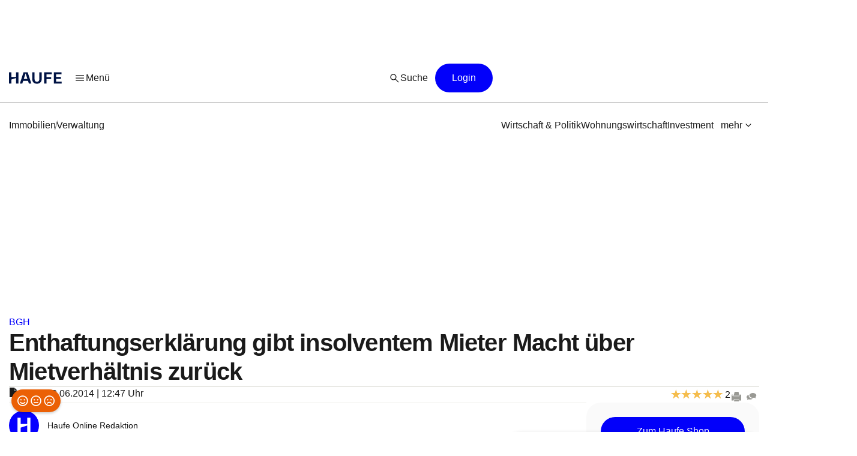

--- FILE ---
content_type: text/html;charset=UTF-8
request_url: https://www.haufe.de/immobilien/verwaltung/bgh-enthaftungserklaerung-des-insolvenzverwalters-ix-zr-13613_258_260736.html
body_size: 34980
content:
<!DOCTYPE html>
<html lang="de">
<head>
    <title>Enthaftungserklärung des Insolvenzverwalters - BGH-Urteil | Immobilien | Haufe</title>
<!--[if IE]><meta http-equiv="X-UA-Compatible" content="IE=edge"><![endif]-->
<meta http-equiv="content-type" content="text/html; charset=utf-8">
<meta name="viewport" content="width=device-width, initial-scale=1, user-scalable=yes">
<meta name="theme-color" content="#0f4486">

<link rel="preconnect" href="//privacy-proxy.usercentrics.eu">
<link rel="preload" as="font" href="/statics/master-20380/fonts/ABCFavorit-Regular.woff2">
<link rel="preload" as="font" href="/statics/master-20380/fonts/ABCFavorit-Medium.woff2">
<link rel="preload" as="font" href="/statics/master-20380/fonts/ABCFavorit-Bold.woff2">
<link rel="preload" as="font" href="/statics/master-20380/fonts/ABCFavorit-RegularItalic.woff2">
<link rel="preload" as="font" href="/statics/master-20380/fonts/glyphicons-regular.woff2">
<link rel="preload" as="font" href="/statics/master-20380/fonts/glyphicons-regular.woff">
<link rel='preload' href='//data-162d89b6ce.haufe.de/iomm/latest/manager/base/es6/bundle.js' as='script'
      id='IOMmBundle'>
<link rel='preload' href='//data-162d89b6ce.haufe.de/iomm/latest/bootstrap/loader.js' as='script'>
<link rel="preload" href="//privacy-proxy.usercentrics.eu/latest/uc-block.bundle.js" as="script">

<link rel="shortcut icon" type="image/png" href="/statics/master-20380/images/favicon_haufe_32x32.png">
<link rel="apple-touch-icon" sizes="256x256" type="image/png"
      href="https://www.haufe.de/statics/master-20380/images/favicon_haufe_256x256.png">

<script>
    
    var REQUIRE_BASE_URL = "/statics/master-20380/js/";
    var REQUIRE_BASE_URL_CSS = "/statics/master-20380/css/";
    var TAG_MANAGER_ENABLED = "true";

    function getCookie(name) {
        var nameEqual = name + "=";
        var cookieList = document.cookie.split(';');
        for (var i = 0; i < cookieList.length; i++) {
            var cookie = cookieList[i];
            while (cookie.charAt(0) === ' ') {
                cookie = cookie.substring(1, cookie.length);
            }
            if (cookie.indexOf(nameEqual) === 0) {
                return cookie.substring(nameEqual.length, cookie.length);
            }
        }
        return "";
    }

    
    hg = {};
    hg.IS_TRACKING_DEBUGMODE = false;
    hg.IS_TRACKING_ENABLED = true;
    hg.expandedCollapsibleContainterList = [];
    hg.highlightTerm = [];
    hg.matchesIE = navigator.userAgent.match(/MSIE\s?(\d+)(?:\.(\d+))?/i);
    hg.buildID = 'master-20380';

    
    hg.tracking = {};
    hg.tracking.UC_EC_MARKETING = "SJXtq4iOoZX";
    hg.tracking.UC_EC_STATISTICS = "wGNsI0zJ";
    hg.tracking.UC_PEGA = "Db6tG4Q7z";
    hg.tracking.UC_PEGA_PROFILING = 'tAQwdIR_y';
    hg.tracking.tcfVersion = 2;
    hg.tracking.newSession = !getCookie("sid");

    

    var PORTALS_USER_IS_INITIALIZED = true;
    var PORTALS_USER_URL = '';
    var PORTALS_USER_ALIAS = '';
    var PORTALS_USER_LOGGED_IN = false;

    
    var AUTOSUGGEST_ACTIVE = true;
    var AUTOSUGGEST_SERVICE_URL = '/suggest';


    /**
     * Common regex patterns definitions
     * !! only use regex and not strings !!
     */
    hg.regexpPattern = {
        input: {
            textarea: /^(?:[\w\sÀÈÌÒÙàèìòùÁÉÍÓÚÝáéíóúýÂÊÎÔÛâêîôû.,!:;€$%&„“\/()=\-–äüöÄÖÜß?´`'@"+*\<\>\xA7]{1,3000})$/,
            textareaMessage: /^(?:[\w\sÀÈÌÒÙàèìòùÁÉÍÓÚÝáéíóúýÂÊÎÔÛâêîôû\\€#+*~\}\]\[\{<>|.,!:;$%&\/()=\-äüöÄÖÜß?´`'@"\xA7]{1,3000})$/,
            aliasName: /(^[a-zA-Z0-9ÄäÜüÖöß]*$)/,
            lastName: /(^[a-zA-Z0-9ÀÈÌÒÙàèìòùÁÉÍÓÚÝáéíóúýÂÊÎÔÛâêîôûÃÑÕãñõÄËÏÖÜäëïöü¡¿çÇßØøÅåÆæÞþÐð\d\-\.\s'`]*$)/,
            firstName: /(^[a-zA-Z0-9ÀÈÌÒÙàèìòùÁÉÍÓÚÝáéíóúýÂÊÎÔÛâêîôûÃÑÕãñõÄËÏÖÜäëïöü¡¿çÇßØøÅåÆæÞþÐð\-\s'`]*$)/,
            emailAtlantic: /(([A-Za-z0-9_\-\.])+@([A-Za-z0-9\.\-])+[.]([A-Za-z0-9]){2,10})/,
            postalCode: /^(?:\d{5}$)/
        }
    };

    hg.font = {
        WOFF_MD5: 'cd43c3badc47956266d3f28efc50f5c5',
        WOFF2_MD5: 'baa5ecbdd981c345b552d66d35e1316b',
        FONT_FILE_PREFIX: 'hg_fonts'
    };
</script>

<script type="application/javascript" src="/statics/master-20380/js/vendor/require.js"></script>
<script type="application/javascript" src="/statics/master-20380/js/lib/hg.requirejsConfigPreload.js"></script>
<script type="application/javascript" src="/statics/master-20380/js/main.js"></script>

<script type="application/ld+json">
{
    "@context": "https://schema.org/",
    "@type": "CreativeWorkSeries",
    "name":"Enthaftungserklärung gibt insolventem Mieter Macht über Mietverhältnis zurück"

    ,"aggregateRating": {
        "@type": "aggregateRating",
        "ratingValue": "5.0",
        "worstRating": "1",
        "bestRating": "5",
        "ratingCount": "2"
    }

}
</script><script type="application/ld+json">
{
"@context": "https://schema.org/",

"@type": "BreadcrumbList",
    "itemListElement":
    [
    
        {
        "@type": "ListItem",
        "position": 1,
        "item":
        {
        "@id": "https://www.haufe.de/immobilien/",
        "name": "Immobilien"
        }
        } ,
        {
        "@type": "ListItem",
        "position": 2,
        "item":
        {
        "@id": "https://www.haufe.de/immobilien/verwaltung/",
        "name": "Verwaltung"
        }
        } ,
        {
        "@type": "ListItem",
        "position": 3,
        "item":
        {
        "@id": "https://www.haufe.de/immobilien/verwaltung/bgh-enthaftungserklaerung-des-insolvenzverwalters-ix-zr-13613_258_260736.html",
        "name": "Enthaftungserklärung gibt insolventem Mieter Macht über Mietverhältnis zurück"
        }
        } 
    ]

}
    </script><script id="usercentrics-cmp" data-settings-id="h8E7zygls"
            src="https://app.usercentrics.eu/browser-ui/latest/loader.js" data-tcf-enabled></script>
    <script type="application/javascript"
            src="https://privacy-proxy.usercentrics.eu/latest/uc-block.bundle.js"></script>
    <script>
        // additional configs for the Smart Data Protector
        uc.blockOnly([
            'BJz7qNsdj-7', //YouTube
            'nhLMP6qX',
            'qxiCD5aN_'
        ]);
    </script>
<script type='text/javascript' src="//data-162d89b6ce.haufe.de/iomm/latest/bootstrap/loader.js"></script>
<script type="text/javascript" src="/statics/master-20380/js/lib/hg.trackingUtils.js"></script>

<script>
    const featureObj ={};
    let featureArr = [];
    if (featureObj) {
        featureArr = Object.keys(featureObj).map((key) => [key, featureObj[key]]);
    }
    var dataLayer = window.dataLayer || [];
    let env = 'prod';
    if (window.location.hostname.includes("qa")
        || window.location.hostname.includes("test")
        || window.location.hostname.includes("local")) {
        env = "dev"
    } else if (window.location.hostname.includes("stage")) {
        env = "stage";
    }

  //additional metainfo for top thema
   

  let regwallVisibility= null;
  if("News" === 'Chapter') {
    //check if the clientside conditions can be evaluated if yes than check if the backend conditions are fullfilled
    regwallVisibility = true;
    const sourceCookie = getCookie('em_src');
    const regwallState = getCookie('regwall_state') || '';
    const trialRunning = regwallState.includes('state=1');
    const urlParams = new URLSearchParams(window.location.search);
    const isNewsletter = urlParams.get('em_src') === 'nl' || sourceCookie === 'nl';

    if (isNewsletter || trialRunning) {
      regwallVisibility = false;
    }
  }

    window.dataLayer.push({
      "event": "initialMeta",
      "general": {
        "environment": env,
        "vsId": "master-20311",
        "siteId": "haufe.de_immobilien",
        "businessUnit": "CCP",
        "brand": "Haufe",
        "abTest": featureArr,
        "abTestList": featureObj,
        "portal": "Immobilien",
        "subportal": "Verwaltung",
      },
      "page": {
        "techData": ["News", "nein"],
        "docType": "News",
        "purpose": "Content Angebot",
        "keyword": ['Insolvenz','Insolvenzverwalter','Betriebskostenabrechnung','Mietrecht'],
        "revision": "18.06.2014",
        "pageId": "immobilien/Verwaltung/News/Enthaftungserklärung des Insolvenzverwalters - BGH-Urteil",
        "contentRating": ["5.0", "18.06.2014"],
        "contentType": "free",
        "hasRegWall": regwallVisibility,
      },
      "user": {
        "uid": "",
        "atlanticId": "",
      }
    });
</script><script>
        // Adds the target for Media Sales (keywords are our current subportal)
        (window.__ba = window.__ba || {}).publisher = window.__ba.publisher || {};
        window.__ba.publisher.section = "immobilien";
        window.__ba.publisher.keywords = true ? "verwaltung" : '';
    </script>
    <script type="text/javascript" src="https://storage.googleapis.com/ba_utils/haufe.de.js"></script>
    <script type="text/javascript">
        const callback = (tcData, success) => {
          if(success && tcData.eventStatus === "tcloaded" || tcData.eventStatus === "useractioncomplete") {
            if (Object.keys(tcData.vendor.consents).length > 0) {
              if (window.__ba) {
                window.dispatchEvent(new Event('__baCMPReady'));
              }
            }
          }
        }
        __tcfapi('addEventListener', 2, callback);
    </script>
<!--[if IE 8]>
<script>
window.location = "/statics/master-20380/no_ie8.html";
</script>
<![endif]-->

<meta name="google-site-verification" content="Aa2R1El1t-k-C6qr_cWQNe-5iBmiMC5hY27HnSFwEWA">
<meta name="author" content="www.haufe.de">
<meta name="dcterms.creator" content="Copyright Haufe-Lexware GmbH & Co. KG - all rights reserved">
<meta http-equiv="content-language" content="de">
<meta name="robots" content="index, follow">
    <meta name="description" content="Enthaftungserklärung nach § 109 InsO: Was passiert, wenn der Wohnungsmieter insolvent ist? Mit dieser Frage hat sich der BGH beschäftigt.">
    <meta name="keywords" content="Insolvenz, Insolvenzverwalter, Betriebskostenabrechnung, Mietrecht">
    <meta name="revisit-after" content="1 days">
    <meta property="og:image" content="https://www.haufe.de/image/mann-zeigt-leere-hosentaschen-236526-2.jpg?width=650&digest=2Cg5XgCL37DfZ_5H1QQnrZsZ1wTDxvIRTIp8DYVC_FY%3D">
    <meta property="og:type" content="article">
    <meta property="og:site_name" content="Haufe.de News und Fachwissen">
    <meta property="og:title" content="Enthaftungserklärung des Insolvenzverwalters - BGH-Urteil">
    <meta property="og:locale" content="de_DE">
    <meta property="fb:page_id" content="100000346943801">
    <meta property="og:url" content="https://www.haufe.de/immobilien/verwaltung/bgh-enthaftungserklaerung-des-insolvenzverwalters-ix-zr-13613_258_260736.html">
    <meta property="og:description" content="Enthaftungserklärung nach § 109 InsO: Was passiert, wenn der Wohnungsmieter insolvent ist? Mit dieser Frage hat sich der BGH beschäftigt.">
    <meta name="twitter:card" content="summary_large_image">
    <meta name="twitter:title" content="Enthaftungserklärung des Insolvenzverwalters - BGH-Urteil">
    <meta name="twitter:site" content="@haufe">
    <meta name="twitter:description" content="Enthaftungserklärung nach § 109 InsO: Was passiert, wenn der Wohnungsmieter insolvent ist? Mit dieser Frage hat sich der BGH beschäftigt.">
    <meta name="twitter:image" content="https://www.haufe.de/image/mann-zeigt-leere-hosentaschen-236526-2.jpg?width=650&digest=2Cg5XgCL37DfZ_5H1QQnrZsZ1wTDxvIRTIp8DYVC_FY%3D">
    <link href="/statics/master-20380/css/hg_theme.css" rel="stylesheet">

<script type="application/ld+json">
{
"@context": "http://schema.org" ,
    "@type": "Article",
"publisher": {
  "@type": "Organization",
  "@id": "https://www.haufe.de/impressum_24_312.html",
  "url" : "https://www.haufe.de/",
  "name": "Haufe",
  "legalName": "Haufe-Lexware GmbH & Co. KG",
  "address": {
      "@type": "PostalAddress",
      "addressLocality": "Freiburg im Breisgau",
      "postalCode": "79111",
      "streetAddress": "Munzinger Str. 9"
    },
  "contactPoint": {
      "@type": "ContactPoint",
      "telephone": "+49 800 5050-445",
      "contactType": "Customer Service",
      "contactOption": "toll-free"
    },
  "parentOrganization": {
      "@type": "Organization",
      "legalName": "Haufe Group SE",
      "name": "Haufe Group",
      "url": "https://www.haufegroup.com/de/home"
    },
  "logo": {
      "@type": "ImageObject",
      "url": "https://www.haufe.de/statics/master-20380/images/logo_haufe_structured_data.png",
      "width": 188,
      "height": 60
    }
,
"publishingPrinciples":{
    "@type":"url",
    "@id":"https://www.haufe.de/haufe-editorial-code-of-conduct_24_537298.html"
},
"ethicsPolicy":{
    "@type":"url",
    "@id":"https://resources.haufegroup.com/HaufeGroup-Verhaltenskodex-Mitarbeiter-v.2.0.pdf"
},
"correctionsPolicy":"Korrektur von Fehlern: Die Redakteurinnen und Redakteure arbeiten nach bestem Wissen und Gewissen und sind der Neutralit\u00E4t verpflichtet. M\u00F6gliche Fehler werden nachvollziehbar korrigiert, sobald die Redaktion sie selbst entdeckt oder von Leser:innen darauf hingewiesen wird.",
"ownerShipFundingInfo":"Die Themenportale sind ein redaktionelles Angebot der Haufe-Lexware GmbH & Co. KG, eines Unternehmens der Haufe Group SE (gegr\u00FCndet als Rudolf Haufe Verlag GmbH 1954).",
"founder":{
    "@type":"Person",
    "name":"Rudolf Haufe"
},
"actionableFeedbackPolicy":"Interaktion mit Leser:innen: Alle Leserinnen und Leser k\u00F6nnen per E-Mail an info@haufe.de, in der Kommentarfunktion auf den Portalen oder in Social Media mit der Redaktion Kontakt aufnehmen."



},
    "headline": "Enthaftungserkl\u00E4rung gibt insolventem Mieter Macht \u00FCber Mietverh\u00E4ltnis zur\u00FCck",
    "description":"Enthaftungserkl\u00E4rung nach \u00A7 109 InsO: Gibt der Insolvenzverwalter oder Treuh\u00E4nder eines insolventen Wohnungsmieters hinsichtlich der Wohnung eine Enthaftungserkl\u00E4rung ab, erlangt der Mieter die volle Verwaltungs- und Verf\u00FCgungsbefugnis \u00FCber das Mietverh\u00E4ltnis zur\u00FCck.",
    
            "articleBody":"Hintergrund: Enthaftungserkl\u00E4rung nach \u00A7 109 InsODie Treuh\u00E4nderin eines insolventen Wohnungsmieters verlangt vom Vermieter die Auszahlung eines Guthabens aus einer Betriebskostenabrechnung.\u00DCber das Verm\u00F6gen des Mieters wurde im August 2009 das Insolvenzverfahren er\u00F6ffnet. Kurz nach Er\u00F6ffnung des Insolvenzverfahrens gab die Treuh\u00E4nderin hinsichtlich der Wohnung die Enthaftungserkl\u00E4rung nach \u00A7 109 Abs. 1 Satz 2 InsO ab.Im September 2011 erteilte die Vermieterin die Betriebskostenabrechnung f\u00FCr das Jahr 2010, die mit einem Guthaben von 754,11 Euro endete, und zahlte das Guthaben an den Mieter aus. Die Treuh\u00E4nderin meint, das Guthaben falle in die Insolvenzmasse und verlangt vom Vermieter dessen Auszahlung.Enthaftungserkl\u00E4rung: Entscheidung \u00FCber KlageDie Klage hat keinen Erfolg, denn sie ist bereits unzul\u00E4ssig. Die Treuh\u00E4nderin hat hinsichtlich des geltend gemachten Anspruchs keine Verwaltungs- und Verf\u00FCgungsbefugnis.Die Enthaftungserkl\u00E4rung hatte zur Folge, dass die Verwaltungs- und Verf\u00FCgungsbefugnis hinsichtlich des Mietverh\u00E4ltnisses wieder vollst\u00E4ndig auf den Mieter \u00FCberging. Die Treuh\u00E4nderin war daher nicht mehr befugt, das Guthaben aus der Betriebskostenabrechnung f\u00FCr die Insolvenzmasse zu fordern.Insolvenzverwalter kann nur Enthaftungserkl\u00E4rung abgebenWenn ein Insolvenzverfahren er\u00F6ffnet wird, verliert der Schuldner die Verwaltungs- und Verf\u00FCgungsbefugnis \u00FCber das zur Insolvenzmasse geh\u00F6rende Verm\u00F6gen an den Insolvenzverwalter bzw. Treuh\u00E4nder. F\u00FCr Mietverh\u00E4ltnisse bekommt der Insolvenzverwalter ein Sonderk\u00FCndigungsrecht, allerdings nicht soweit die Wohnung des Schuldners betroffen ist. Hier kann der Insolvenzverwalter nur eine Enthaftungserkl\u00E4rung nach \u00A7 109 Abs. 1 Satz 2 InsO abgeben. Diese hat zur Folge, dass Anspr\u00FCche aus dem Mietverh\u00E4ltnis nach Ablauf einer Frist von drei Monaten zum Monatsende nicht im Insolvenzverfahren, sondern nur gegen den Schuldner selbst geltend gemacht werden k\u00F6nnen.Enthaftungserkl\u00E4rung: Wirkung ist umstrittenWelche Auswirkungen die Enthaftungserkl\u00E4rung f\u00FCr das betroffene Wohnraummietverh\u00E4ltnis hat, war bisher umstritten:Nach einer Meinung verbleibt die Verwaltungs- und Verf\u00FCgungsbefugnis hinsichtlich des Mietverh\u00E4ltnisses beim Insolvenzverwalter. Es soll lediglich die Insolvenzmasse nicht mehr f\u00FCr die neu entstehenden Verbindlichkeiten aus dem Mietverh\u00E4ltnis haften.Einer anderen Meinung zufolge soll zwar die Verwaltungs- und Verf\u00FCgungsbefugnis \u00FCber das Mietverh\u00E4ltnis auf den Schuldner \u00FCbergehen. Einzelne Forderungen aus dem Mietvertrag, wie die auf R\u00FCckzahlung der Kaution, sollen aber als Neuerwerb des Schuldners der Masse zuzuordnen sein.Nach einer dritten Meinung soll die Verwaltungs- und Verf\u00FCgungsbefugnis \u00FCber das Mietverh\u00E4ltnis mit Wirksamwerden der Enthaftungserkl\u00E4rung vollst\u00E4ndig auf den Schuldner \u00FCbergehen.Der dritten Auffassung schlie\u00DFt sich der BGH an, sodass sich der Insolvenzverwalter nicht an den Vermieter halten konnte.Ob m\u00F6glicherweise der Schuldner\/Mieter das an ihn ausgezahlte Guthaben aus der Betriebskostenabrechnung an den Treuh\u00E4nder auszahlen muss, war nicht Gegenstand des Verfahrens. Diese Frage lie\u00DF der BGH daher offen.(BGH, Urteil v. 22.5.2014, IX ZR 136\/13)Lesen Sie auch:BGH:\u00A0Freigabe des Mietverh\u00E4ltnisses aus der Insolvenz gilt auch f\u00FCr KautionBGH: Fristlose K\u00FCndigung des insolventen Mieters wegen AltschuldenBGH: Betriebskostennachforderung bei Insolvenz des Mieters\u00A7 109 InsO: Insolvenzverwalter kann Wohnung nicht k\u00FCndigenEin Miet- oder Pachtverh\u00E4ltnis \u00FCber einen unbeweglichen Gegenstand oder \u00FCber R\u00E4ume, das der Schuldner als Mieter oder P\u00E4chter eingegangen war, kann der Insolvenzverwalter ohne R\u00FCcksicht auf die vereinbarte Vertragsdauer oder einen vereinbarten Ausschluss des Rechts zur ordentlichen K\u00FCndigung k\u00FCndigen; die K\u00FCndigungsfrist betr\u00E4gt drei Monate zum Monatsende, wenn nicht eine k\u00FCrzere Frist ma\u00DFgeblich ist. Ist Gegenstand des Mietverh\u00E4ltnisses die Wohnung des Schuldners, so tritt an die Stelle der K\u00FCndigung das Recht des Insolvenzverwalters zu erkl\u00E4ren, dass Anspr\u00FCche, die nach Ablauf der in Satz 1 genannten Frist f\u00E4llig werden, nicht im Insolvenzverfahren geltend gemacht werden k\u00F6nnen. K\u00FCndigt der Verwalter nach Satz 1 oder gibt er die Erkl\u00E4rung nach Satz 2 ab, so kann der andere Teil wegen der vorzeitigen Beendigung des Vertragsverh\u00E4ltnisses oder wegen der Folgen der Erkl\u00E4rung als Insolvenzgl\u00E4ubiger Schadenersatz verlangen."
        ,
    "author":
    
                {
                "@type": "Organization",
                "name": "Haufe Online Redaktion"
                
                }
            ,
        "image":
        [
        
                "https://www.haufe.de/image/mann-zeigt-leere-hosentaschen-236526-2.jpg?width=1200&digest=gXZY9DMU4gTOMc3iBlrawuj0987rhTF1OpagT5RX9EA%3D",
                "https://www.haufe.de/image/mann-zeigt-leere-hosentaschen-236526-2.jpg?trafo=1x1&width=1200&digest=TDc8VprLIhNxySquwh9vixBe2zB4q5INB3qyIR3ut4I%3D",
                "https://www.haufe.de/image/mann-zeigt-leere-hosentaschen-236526-2.jpg?trafo=4x3&width=1200&digest=GkkiXyLWLRKoPUGMdIG3GjjYAEwX2VktFiWw8qQ0dLg%3D",
                "https://www.haufe.de/image/mann-zeigt-leere-hosentaschen-236526-2.jpg?trafo=16x9&width=1200&digest=SlyBGVA3K-yQF0VK8CKw3BPDy8V1-Jj-d3g8GMGS3Pc%3D"
                
        ]
    ,
    "datePublished": "2014-06-18T12:47:59.000+02:00"

}
</script>

<link rel="canonical" href="https://www.haufe.de/immobilien/verwaltung/bgh-enthaftungserklaerung-des-insolvenzverwalters-ix-zr-13613_258_260736.html">
<script type="text/javascript">
        function verifyCaptcha(formId) {
            var containerId = "captcha" + formId;
            $("#" + containerId).removeClass("hidden").addClass("frc-captcha");
            const element = document.getElementById(containerId);
            const options = {
                startMode: "none",
                language: "de",
                sitekey: "FCMPSCFFQJ6EGCT0",
            }
            const widget = new friendlyChallenge.WidgetInstance(element, options);
        }

        window.addEventListener('load', () => {
            var captchaItems = document.querySelectorAll('.captcha-button');

            for (var item of captchaItems) {
                
                if (item.classList.contains('captchaRegwall-btn')) {
                    item.addEventListener('click', function (event) {
                        event.preventDefault();
                        var formId = $(this).attr("data-form-id");
                        verifyCaptcha(formId);
                        $(this).addClass("hidden");
                    });
                } else {
                    item.addEventListener('click', function (event) {
                        event.preventDefault();
                        var formId = $(this).attr("data-form-id");
                        var form = $('#form-newsletter-' + formId);
                        
                        var formGroup = $(".footer-newsletter-flex .form-group", form);
                        if (formGroup.length > 0) {
                            formGroup.css("flex", "1");
                        }
                        if (form.parsley().validate()) {
                            $("#newsletter-email-" + formId, form).prop('readonly', true);
                            $("#fld-agbs-" + formId, form).on('click', function () {
                                
                                this.checked = !this.checked;
                            });

                            var functionName = "verifyCallback" + formId;
                            verifyCaptcha(formId);
                            $(this).addClass("hidden");
                        }
                    });
                }
            }
        })
    </script>
    <!-- from unpkg -->
    <script type="module" src="https://unpkg.com/friendly-challenge@0.9.9/widget.module.min.js" async defer></script>
    <script nomodule src="https://unpkg.com/friendly-challenge@0.9.9/widget.min.js" async defer></script>
<script>
    hg.regexpPattern.password = {
        strong: /^(?=.{8,})(?=.*[a-zA-Z])(?=.*[0-9]).*$/,
        enough: /(?=.{8,}).*/
    };
</script><!--Script for Inputfield Toggles -->
<script>

  function toggleHasValueClass(input) {
    const inputFieldDiv = input.closest('.input-container');
    if (input.value) {
      inputFieldDiv.classList.add('has-value');
    } else {
      inputFieldDiv.classList.remove('has-value');
    }
  }

  // Clear input field on icon click
  function clearInput(inputId) {
    const input = document.getElementById(inputId);
    if (input) {
      input.value = '';
      toggleHasValueClass(input);
    }
  }

  window.addEventListener('load', function () {
    const inputFields = document.querySelectorAll('.input-container .input-field');
    inputFields.forEach(input => {
        input.addEventListener('input', function () {
            toggleHasValueClass(input);
      });
    });
  });

  //toggle function to mask the password
function togglePasswordVisibility(id) {
  const passwordField = document.getElementById(id);
  const passwordIcon = passwordField.nextElementSibling.firstElementChild;
  const hiddenIcon = passwordIcon.nextElementSibling;

  if (passwordField.type === 'password') {
    passwordField.type = 'text';
    passwordIcon.classList.add("hidden");
    hiddenIcon.classList.remove("hidden");
  } else {
    passwordField.type = 'password';
    passwordIcon.classList.remove("hidden");
    hiddenIcon.classList.add("hidden");
  }
}

  //prevents the input field from losing focus when the icon is clicked
  window.onload = function () {
    document.querySelectorAll('.toggle-icon').forEach(icon => {
      icon.addEventListener('mousedown', function (event) {
        event.preventDefault();
      });
    });
  }
</script>

<script src="/statics/master-20380/js/lib/hg.fontLoader.js"></script>
<script>
    hg.fontLoader = hg.fontLoader || new hg.FontLoader();
    if (hg.matchesIE && hg.matchesIE[1] !== "8") {
        hg.fontLoader.setSpecialMode();
        hg.fontLoader.initialiseFontLoading();
    }
</script>

<!--[if IE]>
<script src="/statics/master-20380/js/vendor/html5shiv-printshiv.min.js"></script>
<![endif]-->
<!--[if IE 9]>
<script src="/statics/master-20380/js/vendor/picturefill.min.js"></script>
<![endif]-->

<noscript>
    <link href="/statics/master-20380/css/hg_fonts_woff.css" rel="stylesheet"/>
</noscript>

<script>
        var domain = window.location.hostname;
        if (domain.indexOf(".haufe-group.com") > -1 || domain.indexOf("localhost") > -1) {
            var vid = getCookie("vid");
            if (vid == "") {
                vid = generateUUID();
                document.cookie = "vid=" + vid + "; expires=Fri, 31 Dec 9999 23:59:59 GMT; path=/";
            }
            var sid = getCookie("sid");
            if (sid == "") {
                sid = generateUUID();
                document.cookie = "sid=" + sid + "; path=/";
            }
        }

        //generate random UUID
        function generateUUID() {
            var arr = new Uint8Array(8)
            window.crypto.getRandomValues(arr)
            var hex = '';
            for (var i = 0; i < arr.length; i++) {
                hex += ('00' + arr[i].toString(16)).substr(-2)
            }
            return hex;
        }
    </script>
</head>
    <body  class="hyphenate">
<noscript><iframe src="https://wwi.haufe.de/wwi.js?id=GTM-WLP5MWH" height="0" width="0" style="display:none;visibility:hidden"></iframe></noscript>
        <section class="content-wrapper">
    <div class="foundation-components-navigation">
        <div id='Ads_BA_BS'>
        </div>
<div id="sky">
        <div id='Ads_BA_SKY' class="skyscraper-advertisement"></div>
    </div>
<div id="iewarn" class="warning-container no-margin-horizontal hidden">
    <figure class="pull-left"><span class="glyphicons glyphicons-exclamation-sign"></span></figure>
    <div class="warning-message">Sie verwenden eine veraltete Browser-Version. Dies kann unter Umständen zu Einschränkungen in der Funktion sowie Darstellung führen. Daher empfehlen wir Ihnen, einen aktuellen Browser wie z.B. Microsoft Edge zu verwenden.</div>
        <button aria-label="Close" class="close" type="button"><span
            aria-hidden="true">×</span></button>
</div><header id="header" class="header-wrapper" role="banner">
    <nav id="mainHead" class="navbar" role="navigation">
        <section class="navbar-main">
            <div class="navbar-main__leftside">
                <a class="navbar-brand" id="logo" href="https://www.haufe.de/immobilien/" title="Immobilien Startseite" data-mxp-cid="navigation_free_news_home">
    <svg id="brand-logo-haufe" xmlns="http://www.w3.org/2000/svg" viewBox="0 0 5250 1000">
                <defs>
                    <style>
                        .cls-1 {
                            fill: #001344;
                        }
                    </style>
                </defs>
                <g id="haufe-logo">
                    <path class="cls-1" d="M620,500l-416,135v349H0V0h204v404h416V0h204v984h-204v-484Z"/>
                    <path class="cls-1" d="M1270,0h364l320,984h-214l-77-236h-422l-77,236h-214L1270,0ZM1608,576l-155-480h-2l-155,480h312Z"/>
                    <path class="cls-1" d="M2031,590V0h204v598c0,146,80,232,210,232s210-86,210-232V0h204v590c0,254-160,410-414,410s-414-156-414-410Z"/>
                    <path class="cls-1" d="M3075,0h663v172h-459v252h410v172h-410v388h-204V0Z"/>
                    <path class="cls-1" d="M3918,0h680v172h-476v232h422v172h-422v236h486v172h-690V0Z"/>
                </g>
            </svg>
        </a><div class="navigation-burger--wrapper">
    <div class="dropdown">
<button  class="linkButton  linkButton--branded hidden-xs burgerButton leadingIcon--padded" role="button" aria-label="Menü" title="Menü" data-toggle="dropdown" data-mxp-cid="navigation_free_news_openMain">
            <div class="iconV2 icon--20px  linkButton__leadingIcon " >
    <svg xmlns="http://www.w3.org/2000/svg" width="24" height="24" viewBox="0 0 24 24" fill="none">
        <path d="M4.25 17.6345C4.0375 17.6345 3.85942 17.5626 3.71575 17.4187C3.57192 17.2751 3.5 17.0969 3.5 16.8842C3.5 16.6717 3.57192 16.4936 3.71575 16.35C3.85942 16.2065 4.0375 16.1347 4.25 16.1347H19.75C19.9625 16.1347 20.1406 16.2066 20.2843 16.3502C20.4281 16.4941 20.5 16.6723 20.5 16.885C20.5 17.0975 20.4281 17.2756 20.2843 17.4192C20.1406 17.5627 19.9625 17.6345 19.75 17.6345H4.25ZM4.25 12.75C4.0375 12.75 3.85942 12.6781 3.71575 12.5342C3.57192 12.3904 3.5 12.2122 3.5 11.9997C3.5 11.7871 3.57192 11.609 3.71575 11.4655C3.85942 11.3218 4.0375 11.25 4.25 11.25H19.75C19.9625 11.25 20.1406 11.3219 20.2843 11.4657C20.4281 11.6096 20.5 11.7877 20.5 12.0002C20.5 12.2129 20.4281 12.391 20.2843 12.5345C20.1406 12.6781 19.9625 12.75 19.75 12.75H4.25ZM4.25 7.86523C4.0375 7.86523 3.85942 7.7934 3.71575 7.64973C3.57192 7.5059 3.5 7.32764 3.5 7.11498C3.5 6.90248 3.57192 6.72439 3.71575 6.58073C3.85942 6.43723 4.0375 6.36548 4.25 6.36548H19.75C19.9625 6.36548 20.1406 6.4374 20.2843 6.58123C20.4281 6.7249 20.5 6.90306 20.5 7.11573C20.5 7.32823 20.4281 7.50631 20.2843 7.64998C20.1406 7.79348 19.9625 7.86523 19.75 7.86523H4.25Z" fill="#262626"/>
</svg></div><span class="linkButton__text">Menü</span></button>
<button
            id=""
            class=" icon-button--borderless icon-button  icon-button--large hidden-sm hidden-md hidden-lg burgerButton"
            title="Menü"
            role="button"
            aria-label="Menü"
            data-toggle="dropdown" data-mxp-cid="navigation_free_news_openMain">
        <div class="iconV2 icon--28px " >
    <svg xmlns="http://www.w3.org/2000/svg" width="24" height="24" viewBox="0 0 24 24" fill="none">
        <path d="M4.25 17.6345C4.0375 17.6345 3.85942 17.5626 3.71575 17.4187C3.57192 17.2751 3.5 17.0969 3.5 16.8842C3.5 16.6717 3.57192 16.4936 3.71575 16.35C3.85942 16.2065 4.0375 16.1347 4.25 16.1347H19.75C19.9625 16.1347 20.1406 16.2066 20.2843 16.3502C20.4281 16.4941 20.5 16.6723 20.5 16.885C20.5 17.0975 20.4281 17.2756 20.2843 17.4192C20.1406 17.5627 19.9625 17.6345 19.75 17.6345H4.25ZM4.25 12.75C4.0375 12.75 3.85942 12.6781 3.71575 12.5342C3.57192 12.3904 3.5 12.2122 3.5 11.9997C3.5 11.7871 3.57192 11.609 3.71575 11.4655C3.85942 11.3218 4.0375 11.25 4.25 11.25H19.75C19.9625 11.25 20.1406 11.3219 20.2843 11.4657C20.4281 11.6096 20.5 11.7877 20.5 12.0002C20.5 12.2129 20.4281 12.391 20.2843 12.5345C20.1406 12.6781 19.9625 12.75 19.75 12.75H4.25ZM4.25 7.86523C4.0375 7.86523 3.85942 7.7934 3.71575 7.64973C3.57192 7.5059 3.5 7.32764 3.5 7.11498C3.5 6.90248 3.57192 6.72439 3.71575 6.58073C3.85942 6.43723 4.0375 6.36548 4.25 6.36548H19.75C19.9625 6.36548 20.1406 6.4374 20.2843 6.58123C20.4281 6.7249 20.5 6.90306 20.5 7.11573C20.5 7.32823 20.4281 7.50631 20.2843 7.64998C20.1406 7.79348 19.9625 7.86523 19.75 7.86523H4.25Z" fill="#262626"/>
</svg></div></button>
<button id="burgerCloseButton" class="linkButton  linkButton--branded hidden hidden-xs active leadingIcon--padded" role="button" aria-label="Menü" title="Menü" data-toggle="dropdown" data-mxp-cid="navigation_free_news_closeMain">
            <div class="iconV2 icon--20px  linkButton__leadingIcon " >
    <svg xmlns="http://www.w3.org/2000/svg" width="20" height="20" viewBox="0 0 20 20" fill="none">
        <path d="M9.99999 10.8862L7.29479 13.5912C7.17409 13.712 7.02777 13.7711 6.85583 13.7683C6.68374 13.7657 6.53736 13.704 6.41666 13.5833C6.29597 13.4626 6.23562 13.3149 6.23562 13.1402C6.23562 12.9654 6.29597 12.8177 6.41666 12.697L9.11374 9.99996L6.40874 7.31558C6.28791 7.19489 6.22888 7.04718 6.23166 6.87246C6.2343 6.69787 6.29597 6.55024 6.41666 6.42954C6.53736 6.30871 6.68506 6.24829 6.85979 6.24829C7.03451 6.24829 7.18222 6.30871 7.30291 6.42954L9.99999 9.13454L12.6844 6.42954C12.8051 6.30871 12.9514 6.24829 13.1233 6.24829C13.2954 6.24829 13.4418 6.30871 13.5625 6.42954C13.6918 6.55871 13.7565 6.7085 13.7565 6.87892C13.7565 7.04933 13.6918 7.19489 13.5625 7.31558L10.8654 9.99996L13.5704 12.7052C13.6912 12.8259 13.7517 12.9722 13.7517 13.1441C13.7517 13.3162 13.6912 13.4626 13.5704 13.5833C13.4412 13.7126 13.2915 13.7773 13.121 13.7773C12.9506 13.7773 12.8051 13.7126 12.6844 13.5833L9.99999 10.8862Z" fill="#075BFA"/>
</svg></div><span class="linkButton__text">Menü</span></button>
<button
            id="burgerCloseButtonMobile"
            class=" icon-button--borderless icon-button  icon-button--large hidden hidden-sm hidden-md hidden-lg active"
            title="Menü"
            role="button"
            aria-label="Menü"
            type="button" data-toggle="dropdown" data-mxp-cid="navigation_free_news_closeMain">
        <div class="iconV2 icon--28px " >
    <svg xmlns="http://www.w3.org/2000/svg" width="20" height="20" viewBox="0 0 20 20" fill="none">
        <path d="M9.99999 10.8862L7.29479 13.5912C7.17409 13.712 7.02777 13.7711 6.85583 13.7683C6.68374 13.7657 6.53736 13.704 6.41666 13.5833C6.29597 13.4626 6.23562 13.3149 6.23562 13.1402C6.23562 12.9654 6.29597 12.8177 6.41666 12.697L9.11374 9.99996L6.40874 7.31558C6.28791 7.19489 6.22888 7.04718 6.23166 6.87246C6.2343 6.69787 6.29597 6.55024 6.41666 6.42954C6.53736 6.30871 6.68506 6.24829 6.85979 6.24829C7.03451 6.24829 7.18222 6.30871 7.30291 6.42954L9.99999 9.13454L12.6844 6.42954C12.8051 6.30871 12.9514 6.24829 13.1233 6.24829C13.2954 6.24829 13.4418 6.30871 13.5625 6.42954C13.6918 6.55871 13.7565 6.7085 13.7565 6.87892C13.7565 7.04933 13.6918 7.19489 13.5625 7.31558L10.8654 9.99996L13.5704 12.7052C13.6912 12.8259 13.7517 12.9722 13.7517 13.1441C13.7517 13.3162 13.6912 13.4626 13.5704 13.5833C13.4412 13.7126 13.2915 13.7773 13.121 13.7773C12.9506 13.7773 12.8051 13.7126 12.6844 13.5833L9.99999 10.8862Z" fill="#075BFA"/>
</svg></div></button>
<div class="dropdown-menu dropdown-menu-v2-compat main-dropdown" role="menu">
            <div id="portals" class="dropdown dropdown_container">
                <div class="portal-links">
    <div class="portals-links-left">
        <div class="dropdown_container__item dropdown_container__item__link burger__navigation__link">
                <a  class="linkButton  linkButton--branded " role="link" aria-label="Personal" title="Personal" href="/personal/" data-target=Personal data-title=Personal data-mxp-cid="navigation_free_news_main">
            <span class="linkButton__text">Personal</span></a>
</div>
        <div class="dropdown_container__item dropdown_container__item__link burger__navigation__link">
                <a  class="linkButton  linkButton--branded " role="link" aria-label="Steuern" title="Steuern" href="/steuern/" data-target=Steuern data-title=Steuern data-mxp-cid="navigation_free_news_main">
            <span class="linkButton__text">Steuern</span></a>
</div>
        <div class="dropdown_container__item dropdown_container__item__link burger__navigation__link">
                <a  class="linkButton  linkButton--branded " role="link" aria-label="Finance" title="Finance" href="/finance/" data-target=Finance data-title=Finance data-mxp-cid="navigation_free_news_main">
            <span class="linkButton__text">Finance</span></a>
</div>
        <div class="dropdown_container__item dropdown_container__item__link burger__navigation__link">
                <a  class="linkButton  linkButton--branded " role="link" aria-label="Immobilien" title="Immobilien" href="/immobilien/" data-target=Immobilien data-title=Immobilien data-mxp-cid="navigation_free_news_main">
            <span class="linkButton__text">Immobilien</span></a>
</div>
        <div class="dropdown_container__item dropdown_container__item__link burger__navigation__link">
                <a  class="linkButton  linkButton--branded " role="link" aria-label="Controlling" title="Controlling" href="/controlling/" data-target=Controlling data-title=Controlling data-mxp-cid="navigation_free_news_main">
            <span class="linkButton__text">Controlling</span></a>
</div>
        <div class="dropdown_container__item dropdown_container__item__link burger__navigation__link">
                <a  class="linkButton  linkButton--branded " role="link" aria-label="Themen" title="Themen" href="/thema/" data-mxp-cid="navigation_free_news_main">
            <span class="linkButton__text">Themen</span></a>
</div>
        </div>
    <div class="portals-links-right">
        <div class="dropdown_container__item dropdown_container__item__link burger__navigation__link">
                    <a  class="linkButton  linkButton--branded " role="link" aria-label="Öffentlicher" title="Öffentlicher" href="/oeffentlicher-dienst/" data-target=Öffentlicher data-title=Öffentlicher data-mxp-cid="navigation_free_news_main">
            <span class="linkButton__text">Öffentlicher Dienst</span></a>
</div>
            <div class="dropdown_container__item dropdown_container__item__link burger__navigation__link">
                    <a  class="linkButton  linkButton--branded " role="link" aria-label="Recht" title="Recht" href="/recht/" data-target=Recht data-title=Recht data-mxp-cid="navigation_free_news_main">
            <span class="linkButton__text">Recht</span></a>
</div>
            <div class="dropdown_container__item dropdown_container__item__link burger__navigation__link">
                    <a  class="linkButton  linkButton--branded " role="link" aria-label="Arbeitsschutz" title="Arbeitsschutz" href="/arbeitsschutz/" data-target=Arbeitsschutz data-title=Arbeitsschutz data-mxp-cid="navigation_free_news_main">
            <span class="linkButton__text">Arbeitsschutz</span></a>
</div>
            <div class="dropdown_container__item dropdown_container__item__link burger__navigation__link">
                    <a  class="linkButton  linkButton--branded " role="link" aria-label="Sozialwesen" title="Sozialwesen" href="/sozialwesen/" data-target=Sozialwesen data-title=Sozialwesen data-mxp-cid="navigation_free_news_main">
            <span class="linkButton__text">Sozialwesen</span></a>
</div>
            <div class="dropdown_container__item dropdown_container__item__link burger__navigation__link">
                    <a  class="linkButton  linkButton--branded " role="link" aria-label="Sustainability" title="Sustainability" href="/sustainability/" data-target=Sustainability data-title=Sustainability data-mxp-cid="navigation_free_news_main">
            <span class="linkButton__text">Sustainability</span></a>
</div>
            </div>
</div><div class="dropdown_container__item">
                    <div class="dividerV2"></div>
</div>
                <div class="dropdown_container__item portal-links">

                    <div class="dropdown_container__item dropdown_container__item__link burger__navigation__link">
                        <a  class="linkButton  linkButton--branded " role="menuitem" aria-label="Haufe.de Startseite" title="Haufe.de Startseite" href="/" data-mxp-cid="navigation_free_news_haufeDe">
            <span class="linkButton__text">Haufe.de</span></a>
</div>
                    <div class="dropdown_container__item dropdown_container__item__link burger__navigation__link">
                    <a  class="linkButton  linkButton--branded " role="menuitem" aria-label="Shop" title="Shop" href="https://shop.haufe.de/?utm_source=haufe-de.de&utm_medium=portal-shopverlinkung&utm_campaign=menu-link" data-mxp-cid="navigation_free_news_shop">
            <span class="linkButton__text">Shop</span></a>
</div>

                </div>
                <div class="dropdown_container__item">
                    <div class="dividerV2"></div>
</div>
                <div class="dropdown_container__item portal-links">
                    <div class="dropdown_container__item dropdown_container__item__link burger__navigation__link">
                    <a  class="linkButton  linkButton--branded " role="menuitem" aria-label="Service &amp; Support" title="Service &amp; Support" href="/support/overview" data-mxp-cid="navigation_free_news_support">
            <span class="linkButton__text">Service &amp; Support</span></a>
</div>
                    <div class="dropdown_container__item dropdown_container__item__link burger__navigation__link">
                    <a  class="linkButton  linkButton--branded " role="menuitem" aria-label="Newsletter" title="Newsletter" href="/support/newsletter" data-mxp-cid="navigation_free_news_newsletter">
            <span class="linkButton__text">Newsletter</span></a>
</div>
                    <div class="dropdown_container__item dropdown_container__item__link burger__navigation__link">
                    <a  class="linkButton  linkButton--branded " role="menuitem" aria-label="Kontakt &amp; Feedback" title="Kontakt &amp; Feedback" href="/kontakt" data-mxp-cid="navigation_free_news_contact">
            <span class="linkButton__text">Kontakt &amp; Feedback</span></a>
</div>
                </div>
            </div>
        </div>
    </div>
</div></div>
            <div class="navbar-main__rightside">
                <div class="navigation-search--wrapper">
                    <div class="dropdown search-dropdown--wrapper">
                        <button id="searchButton" class="linkButton  linkButton--branded hidden-xs leadingIcon--padded" role="button" aria-label="Suche" title="Suche" data-toggle="dropdown" data-mxp-cid="navigation_free_news_searchOpen">
            <div class="iconV2 icon--20px  linkButton__leadingIcon " >
    <svg viewBox="0 0 32 32" fill="currentColor" xmlns="http://www.w3.org/2000/svg">
    <path d="M13.4867 21.6408C11.2098 21.6408 9.28156 20.8512 7.70201 19.2718C6.12267 17.6923 5.33301 15.7641 5.33301 13.4872C5.33301 11.2103 6.12267 9.28205 7.70201 7.7025C9.28156 6.12316 11.2098 5.3335 13.4867 5.3335C15.7636 5.3335 17.6918 6.12316 19.2713 7.7025C20.8507 9.28205 21.6403 11.2103 21.6403 13.4872C21.6403 14.4394 21.4806 15.3488 21.161 16.2155C20.8412 17.0822 20.4147 17.8359 19.8813 18.4768L27.5533 26.1488C27.738 26.3333 27.8325 26.5653 27.8367 26.8448C27.8409 27.1244 27.7465 27.3607 27.5533 27.5538C27.3602 27.7469 27.126 27.8435 26.8507 27.8435C26.5756 27.8435 26.3414 27.7469 26.1483 27.5538L18.4763 19.8818C17.8097 20.4323 17.043 20.8631 16.1763 21.1742C15.3097 21.4853 14.4131 21.6408 13.4867 21.6408ZM13.4867 19.6412C15.2047 19.6412 16.6598 19.0449 17.852 17.8525C19.0445 16.6603 19.6407 15.2052 19.6407 13.4872C19.6407 11.7692 19.0445 10.3141 17.852 9.12183C16.6598 7.92938 15.2047 7.33316 13.4867 7.33316C11.7687 7.33316 10.3136 7.92938 9.12134 9.12183C7.9289 10.3141 7.33267 11.7692 7.33267 13.4872C7.33267 15.2052 7.9289 16.6603 9.12134 17.8525C10.3136 19.0449 11.7687 19.6412 13.4867 19.6412Z"></path>
</svg></div><span class="linkButton__text">Suche</span></button>
<button id="searchCloseButton" class="linkButton  linkButton--branded hidden hidden-xs active leadingIcon--padded" role="button" aria-label="Suche" title="Suche" data-toggle="dropdown" data-mxp-cid="navigation_free_news_searchClose">
            <div class="iconV2 icon--20px  linkButton__leadingIcon " >
    <svg xmlns="http://www.w3.org/2000/svg" width="20" height="20" viewBox="0 0 20 20" fill="none">
        <path d="M9.99999 10.8862L7.29479 13.5912C7.17409 13.712 7.02777 13.7711 6.85583 13.7683C6.68374 13.7657 6.53736 13.704 6.41666 13.5833C6.29597 13.4626 6.23562 13.3149 6.23562 13.1402C6.23562 12.9654 6.29597 12.8177 6.41666 12.697L9.11374 9.99996L6.40874 7.31558C6.28791 7.19489 6.22888 7.04718 6.23166 6.87246C6.2343 6.69787 6.29597 6.55024 6.41666 6.42954C6.53736 6.30871 6.68506 6.24829 6.85979 6.24829C7.03451 6.24829 7.18222 6.30871 7.30291 6.42954L9.99999 9.13454L12.6844 6.42954C12.8051 6.30871 12.9514 6.24829 13.1233 6.24829C13.2954 6.24829 13.4418 6.30871 13.5625 6.42954C13.6918 6.55871 13.7565 6.7085 13.7565 6.87892C13.7565 7.04933 13.6918 7.19489 13.5625 7.31558L10.8654 9.99996L13.5704 12.7052C13.6912 12.8259 13.7517 12.9722 13.7517 13.1441C13.7517 13.3162 13.6912 13.4626 13.5704 13.5833C13.4412 13.7126 13.2915 13.7773 13.121 13.7773C12.9506 13.7773 12.8051 13.7126 12.6844 13.5833L9.99999 10.8862Z" fill="#075BFA"/>
</svg></div><span class="linkButton__text">Suche</span></button>
<button
            id="searchButton"
            class=" icon-button--borderless icon-button  icon-button--large hidden-sm hidden-md hidden-lg"
            title="Suche"
            role="button"
            aria-label="Suche"
            data-toggle="dropdown" type="button">
        <div class="iconV2 icon--28px " >
    <svg viewBox="0 0 32 32" fill="currentColor" xmlns="http://www.w3.org/2000/svg">
    <path d="M13.4867 21.6408C11.2098 21.6408 9.28156 20.8512 7.70201 19.2718C6.12267 17.6923 5.33301 15.7641 5.33301 13.4872C5.33301 11.2103 6.12267 9.28205 7.70201 7.7025C9.28156 6.12316 11.2098 5.3335 13.4867 5.3335C15.7636 5.3335 17.6918 6.12316 19.2713 7.7025C20.8507 9.28205 21.6403 11.2103 21.6403 13.4872C21.6403 14.4394 21.4806 15.3488 21.161 16.2155C20.8412 17.0822 20.4147 17.8359 19.8813 18.4768L27.5533 26.1488C27.738 26.3333 27.8325 26.5653 27.8367 26.8448C27.8409 27.1244 27.7465 27.3607 27.5533 27.5538C27.3602 27.7469 27.126 27.8435 26.8507 27.8435C26.5756 27.8435 26.3414 27.7469 26.1483 27.5538L18.4763 19.8818C17.8097 20.4323 17.043 20.8631 16.1763 21.1742C15.3097 21.4853 14.4131 21.6408 13.4867 21.6408ZM13.4867 19.6412C15.2047 19.6412 16.6598 19.0449 17.852 17.8525C19.0445 16.6603 19.6407 15.2052 19.6407 13.4872C19.6407 11.7692 19.0445 10.3141 17.852 9.12183C16.6598 7.92938 15.2047 7.33316 13.4867 7.33316C11.7687 7.33316 10.3136 7.92938 9.12134 9.12183C7.9289 10.3141 7.33267 11.7692 7.33267 13.4872C7.33267 15.2052 7.9289 16.6603 9.12134 17.8525C10.3136 19.0449 11.7687 19.6412 13.4867 19.6412Z"></path>
</svg></div></button>
<div class="dropdown-menu dropdown-menu-v2-compat search-dropdown" role="menu">
                            <div id="search" class="dropdown search_wrapper">
                                <div class="search_container">
                                        <div class="search_container__form_wrapper">
    <form action="/suche/" class="search_container__form" role="search" method="get" id="searchForm">
        <fieldset class="search_container__form-group suggestions-anchor">
            <input name="category" type="hidden" value="Immobilien">
                    <div class="search_container__search-bar">
                        <div class="search_container__search-input-wrapper">
                            <button
            id="searchCloseButtonMobile"
            class=" icon-button--borderless icon-button  icon-button--medium hidden-sm hidden-md hidden-lg"
            title="schließen"
            role="button"
            aria-label="schließen"
            type="button">
        <div class="iconV2 icon--20px " >
    <svg xmlns="http://www.w3.org/2000/svg" width="24" height="24" viewBox="0 0 24 24" fill="none">
        <path d="M7.18642 12.75L10.4787 16.0422C10.6275 16.1911 10.7009 16.3652 10.6989 16.5645C10.6971 16.7638 10.6237 16.9411 10.4787 17.0962C10.3237 17.2512 10.1455 17.3313 9.94417 17.3365C9.74283 17.3417 9.56467 17.2667 9.40967 17.1115L4.93067 12.6327C4.75 12.4519 4.65967 12.241 4.65967 12C4.65967 11.759 4.75 11.5481 4.93067 11.3672L9.40967 6.8885C9.55834 6.73983 9.73492 6.66641 9.93942 6.66825C10.1439 6.67025 10.3237 6.74875 10.4787 6.90375C10.6237 7.05891 10.6987 7.23458 10.7037 7.43075C10.7088 7.62691 10.6338 7.80258 10.4787 7.95775L7.18642 11.25H18.9519C19.1648 11.25 19.3429 11.3218 19.4864 11.4655C19.6301 11.609 19.7019 11.7872 19.7019 12C19.7019 12.2128 19.6301 12.391 19.4864 12.5345C19.3429 12.6782 19.1648 12.75 18.9519 12.75H7.18642Z" fill="#262626"/>
</svg></div></button>
<div class="iconV2 icon--large placeholder-icon hidden-xs" >
    <svg viewBox="0 0 32 32" fill="currentColor" xmlns="http://www.w3.org/2000/svg">
    <path d="M13.4867 21.6408C11.2098 21.6408 9.28156 20.8512 7.70201 19.2718C6.12267 17.6923 5.33301 15.7641 5.33301 13.4872C5.33301 11.2103 6.12267 9.28205 7.70201 7.7025C9.28156 6.12316 11.2098 5.3335 13.4867 5.3335C15.7636 5.3335 17.6918 6.12316 19.2713 7.7025C20.8507 9.28205 21.6403 11.2103 21.6403 13.4872C21.6403 14.4394 21.4806 15.3488 21.161 16.2155C20.8412 17.0822 20.4147 17.8359 19.8813 18.4768L27.5533 26.1488C27.738 26.3333 27.8325 26.5653 27.8367 26.8448C27.8409 27.1244 27.7465 27.3607 27.5533 27.5538C27.3602 27.7469 27.126 27.8435 26.8507 27.8435C26.5756 27.8435 26.3414 27.7469 26.1483 27.5538L18.4763 19.8818C17.8097 20.4323 17.043 20.8631 16.1763 21.1742C15.3097 21.4853 14.4131 21.6408 13.4867 21.6408ZM13.4867 19.6412C15.2047 19.6412 16.6598 19.0449 17.852 17.8525C19.0445 16.6603 19.6407 15.2052 19.6407 13.4872C19.6407 11.7692 19.0445 10.3141 17.852 9.12183C16.6598 7.92938 15.2047 7.33316 13.4867 7.33316C11.7687 7.33316 10.3136 7.92938 9.12134 9.12183C7.9289 10.3141 7.33267 11.7692 7.33267 13.4872C7.33267 15.2052 7.9289 16.6603 9.12134 17.8525C10.3136 19.0449 11.7687 19.6412 13.4867 19.6412Z"></path>
</svg></div><input id="searchInput" name="query" class="input-main-search" pattern=".{3,}"
                                   title="mindestens 3 Zeichen erforderlich" type="search" maxlength="250"
                                   required="required" placeholder="Was suchen Sie?">
                        </div>
                        <div class="search_container__search-trailing-buttons hidden">
                            <button
            id="deleteQueryButton"
            class=" icon-button--borderless icon-button  icon-button--medium "
            title="löschen"
            role="button"
            aria-label="löschen"
            type="button">
        <div class="iconV2 icon--20px " >
    <svg xmlns="http://www.w3.org/2000/svg" width="20" height="20" viewBox="0 0 20 20" fill="none">
        <path d="M9.99999 10.8862L7.29479 13.5912C7.17409 13.712 7.02777 13.7711 6.85583 13.7683C6.68374 13.7657 6.53736 13.704 6.41666 13.5833C6.29597 13.4626 6.23562 13.3149 6.23562 13.1402C6.23562 12.9654 6.29597 12.8177 6.41666 12.697L9.11374 9.99996L6.40874 7.31558C6.28791 7.19489 6.22888 7.04718 6.23166 6.87246C6.2343 6.69787 6.29597 6.55024 6.41666 6.42954C6.53736 6.30871 6.68506 6.24829 6.85979 6.24829C7.03451 6.24829 7.18222 6.30871 7.30291 6.42954L9.99999 9.13454L12.6844 6.42954C12.8051 6.30871 12.9514 6.24829 13.1233 6.24829C13.2954 6.24829 13.4418 6.30871 13.5625 6.42954C13.6918 6.55871 13.7565 6.7085 13.7565 6.87892C13.7565 7.04933 13.6918 7.19489 13.5625 7.31558L10.8654 9.99996L13.5704 12.7052C13.6912 12.8259 13.7517 12.9722 13.7517 13.1441C13.7517 13.3162 13.6912 13.4626 13.5704 13.5833C13.4412 13.7126 13.2915 13.7773 13.121 13.7773C12.9506 13.7773 12.8051 13.7126 12.6844 13.5833L9.99999 10.8862Z" fill="#075BFA"/>
</svg></div></button>
<button
            id=""
            class=" icon-button--solid icon-button  icon-button--medium "
            title="suchen"
            role="button"
            aria-label="suchen"
            type="submit">
        <div class="iconV2 icon--20px " >
    <svg viewBox="0 0 32 32" fill="currentColor" xmlns="http://www.w3.org/2000/svg">
    <path d="M13.4867 21.6408C11.2098 21.6408 9.28156 20.8512 7.70201 19.2718C6.12267 17.6923 5.33301 15.7641 5.33301 13.4872C5.33301 11.2103 6.12267 9.28205 7.70201 7.7025C9.28156 6.12316 11.2098 5.3335 13.4867 5.3335C15.7636 5.3335 17.6918 6.12316 19.2713 7.7025C20.8507 9.28205 21.6403 11.2103 21.6403 13.4872C21.6403 14.4394 21.4806 15.3488 21.161 16.2155C20.8412 17.0822 20.4147 17.8359 19.8813 18.4768L27.5533 26.1488C27.738 26.3333 27.8325 26.5653 27.8367 26.8448C27.8409 27.1244 27.7465 27.3607 27.5533 27.5538C27.3602 27.7469 27.126 27.8435 26.8507 27.8435C26.5756 27.8435 26.3414 27.7469 26.1483 27.5538L18.4763 19.8818C17.8097 20.4323 17.043 20.8631 16.1763 21.1742C15.3097 21.4853 14.4131 21.6408 13.4867 21.6408ZM13.4867 19.6412C15.2047 19.6412 16.6598 19.0449 17.852 17.8525C19.0445 16.6603 19.6407 15.2052 19.6407 13.4872C19.6407 11.7692 19.0445 10.3141 17.852 9.12183C16.6598 7.92938 15.2047 7.33316 13.4867 7.33316C11.7687 7.33316 10.3136 7.92938 9.12134 9.12183C7.9289 10.3141 7.33267 11.7692 7.33267 13.4872C7.33267 15.2052 7.9289 16.6603 9.12134 17.8525C10.3136 19.0449 11.7687 19.6412 13.4867 19.6412Z"></path>
</svg></div></button>
</div>
                    </div>
                </fieldset>
    </form>
</div></div>
                            </div>
                        </div>
                    </div>
                </div>


                <a id="login-btn" class="buttonV2  button--primary  button--large hidden-xs" title="Login" aria-label="Login" role="button" href="https://www.haufe.de/forms/login?ssoCheck=true&amp;target=https://www.haufe.de/immobilien/verwaltung/bgh-enthaftungserklaerung-des-insolvenzverwalters-ix-zr-13613_258_260736.html"
    rel="nofollow" data-mxp-cid="navigation_free_news_login">
        <span>Login</span></a>
<a
            id="login-btn"
            href="https://www.haufe.de/forms/login?ssoCheck=true&amp;target=https://www.haufe.de/immobilien/verwaltung/bgh-enthaftungserklaerung-des-insolvenzverwalters-ix-zr-13613_258_260736.html"
            title="Login"
            class="buttonV2  icon-button--borderless  icon-button  icon-button--large hidden-sm hidden-md hidden-lg"
            role="link"
            aria-label="Login"
            rel="nofollow" data-mxp-cid="navigation_free_news_login">
        <div class="iconV2 icon--28px " >
    <svg xmlns="http://www.w3.org/2000/svg" width="24" height="24" viewBox="0 0 24 24" fill="none">
        <path d="M12 11.6921C11.0375 11.6921 10.2136 11.3495 9.52825 10.6641C8.84275 9.97864 8.5 9.15464 8.5 8.19214C8.5 7.22964 8.84275 6.40572 9.52825 5.72039C10.2136 5.03489 11.0375 4.69214 12 4.69214C12.9625 4.69214 13.7864 5.03489 14.4718 5.72039C15.1573 6.40572 15.5 7.22964 15.5 8.19214C15.5 9.15464 15.1573 9.97864 14.4718 10.6641C13.7864 11.3495 12.9625 11.6921 12 11.6921ZM4.5 17.7884V17.0844C4.5 16.5947 4.633 16.1412 4.899 15.7239C5.165 15.3066 5.5205 14.9857 5.9655 14.7614C6.95383 14.2769 7.95092 13.9135 8.95675 13.6711C9.96258 13.4288 10.977 13.3076 12 13.3076C13.023 13.3076 14.0374 13.4288 15.0433 13.6711C16.0491 13.9135 17.0462 14.2769 18.0345 14.7614C18.4795 14.9857 18.835 15.3066 19.101 15.7239C19.367 16.1412 19.5 16.5947 19.5 17.0844V17.7884C19.5 18.2101 19.3523 18.5687 19.0568 18.8644C18.7613 19.1599 18.4026 19.3076 17.9808 19.3076H6.01925C5.59742 19.3076 5.23875 19.1599 4.94325 18.8644C4.64775 18.5687 4.5 18.2101 4.5 17.7884ZM6 17.8076H18V17.0844C18 16.8819 17.9413 16.6944 17.824 16.5219C17.7067 16.3496 17.5474 16.2089 17.3462 16.0999C16.4846 15.6756 15.6061 15.3541 14.7107 15.1354C13.8152 14.9169 12.9117 14.8076 12 14.8076C11.0883 14.8076 10.1848 14.9169 9.28925 15.1354C8.39392 15.3541 7.51542 15.6756 6.65375 16.0999C6.45258 16.2089 6.29333 16.3496 6.176 16.5219C6.05867 16.6944 6 16.8819 6 17.0844V17.8076ZM12 10.1921C12.55 10.1921 13.0208 9.99631 13.4125 9.60464C13.8042 9.21297 14 8.74214 14 8.19214C14 7.64214 13.8042 7.17131 13.4125 6.77964C13.0208 6.38797 12.55 6.19214 12 6.19214C11.45 6.19214 10.9792 6.38797 10.5875 6.77964C10.1958 7.17131 10 7.64214 10 8.19214C10 8.74214 10.1958 9.21297 10.5875 9.60464C10.9792 9.99631 11.45 10.1921 12 10.1921Z" fill="#262626"/>
</svg></div></a>
</div>
        </section>
        <hr>
        <section class="navbar-secondary">
            <section class="navbar navbar_secondary">
    <section class="navbar_secondary__leftside">

    <a  class="linkV2 link--branded link--default "
             href="/immobilien/"
             title="Immobilien"
             aria-label="Immobilien"
             role="link"data-mxp-cid="navigation_free_news_portal">
                <span class="link__text">Immobilien</span>
                </a>
<span class="slash"></span>
            <a  class="linkV2 link--branded link--default "
             href="/immobilien/verwaltung/"
             title="Verwaltung"
             aria-label="Verwaltung"
             role="link"data-mxp-cid="navigation_free_news_subPortal">
                <span class="link__text">Verwaltung</span>
                </a>
</section>


<section class="navbar_secondary__rightside">
    <a  class="linkV2 link--branded link--default  hidden-xs "
             href="/immobilien/wirtschaft-politik/"
             title="Wirtschaft &amp;amp; Politik"
             aria-label="Wirtschaft &amp;amp; Politik"
             role="link"data-mxp-cid="subNavigation_free_news_portal">
                <span class="link__text">Wirtschaft & Politik</span>
                </a>
<a  class="linkV2 link--branded link--default  hidden-xs "
             href="/immobilien/wohnungswirtschaft/"
             title="Wohnungswirtschaft"
             aria-label="Wohnungswirtschaft"
             role="link"data-mxp-cid="subNavigation_free_news_portal">
                <span class="link__text">Wohnungswirtschaft</span>
                </a>
<a  class="linkV2 link--branded link--default  hidden-xs  hidden-sm "
             href="/immobilien/investment/"
             title="Investment"
             aria-label="Investment"
             role="link"data-mxp-cid="subNavigation_free_news_portal">
                <span class="link__text">Investment</span>
                </a>
<div class="dropdown pull-right " id="moreDropdown">
            <button id="more-portals-button" class="linkButton  linkButton--branded  trailingIcon--padded" role="button" aria-label="mehr" title="mehr" data-toggle="dropdown" data-mxp-cid="subNavigation_free_news_open">
            <span class="linkButton__text">mehr</span><div class="iconV2 icon--20px  linkButton__trailingIcon " >
    <svg xmlns="http://www.w3.org/2000/svg" width="20" height="20" viewBox="0 0 20 20" fill="none">
        <path d="M10 12.2308C9.89961 12.2308 9.80613 12.2148 9.71961 12.1827C9.63308 12.1506 9.55079 12.0956 9.47273 12.0177L5.72752 8.27251C5.61224 8.15709 5.55322 8.01202 5.55044 7.8373C5.5478 7.66272 5.60683 7.51501 5.72752 7.39418C5.84836 7.27348 5.99474 7.21313 6.16669 7.21313C6.33863 7.21313 6.48502 7.27348 6.60585 7.39418L10 10.7886L13.3942 7.39418C13.5096 7.2789 13.6547 7.21987 13.8294 7.21709C14.004 7.21445 14.1517 7.27348 14.2725 7.39418C14.3932 7.51501 14.4536 7.6614 14.4536 7.83334C14.4536 8.00529 14.3932 8.15168 14.2725 8.27251L10.5273 12.0177C10.4493 12.0956 10.367 12.1506 10.2804 12.1827C10.1939 12.2148 10.1004 12.2308 10 12.2308Z" fill="#262626"/>
</svg></div></button>
<button id="more-portals-button-close" class="linkButton  linkButton--branded hidden active trailingIcon--padded" role="button" aria-label="mehr" title="mehr" data-toggle="dropdown" data-mxp-cid="subNavigation_free_news_close">
            <span class="linkButton__text">mehr</span><div class="iconV2 icon--20px  linkButton__trailingIcon " >
    <svg xmlns="http://www.w3.org/2000/svg" width="20" height="20" viewBox="0 0 20 20" fill="none">
        <path d="M10.0004 8.71135L6.60625 12.1057C6.49083 12.221 6.34576 12.28 6.17104 12.2828C5.99646 12.2854 5.84875 12.2264 5.72792 12.1057C5.60722 11.9849 5.54688 11.8385 5.54688 11.6666C5.54688 11.4946 5.60722 11.3482 5.72792 11.2274L9.47313 7.48218C9.62382 7.33163 9.79958 7.25635 10.0004 7.25635C10.2013 7.25635 10.377 7.33163 10.5277 7.48218L14.2729 11.2274C14.3882 11.3428 14.4472 11.4879 14.45 11.6626C14.4526 11.8372 14.3936 11.9849 14.2729 12.1057C14.1521 12.2264 14.0057 12.2868 13.8338 12.2868C13.6618 12.2868 13.5154 12.2264 13.3946 12.1057L10.0004 8.71135Z" fill="#075BFA"/>
</svg></div></button>
<div class="dropdown-menu dropdown-menu-v2-compat" role="menu">
                <div class="dropdown_container">

                    <div class="dropdown_container__item dropdown_container__item__link  hidden-sm  hidden-md hidden-lg ">
                        <a  class="linkButton  linkButton--branded " role="menuitem" aria-label="Wirtschaft &amp; Politik" title="Wirtschaft &amp; Politik" href="/immobilien/wirtschaft-politik/" data-mxp-cid="subNavigation_free_news_morePortal">
            <span class="linkButton__text">Wirtschaft & Politik</span></a>
</div>
                    <div class="dropdown_container__item dropdown_container__item__link  hidden-sm  hidden-md hidden-lg ">
                        <a  class="linkButton  linkButton--branded " role="menuitem" aria-label="Wohnungswirtschaft" title="Wohnungswirtschaft" href="/immobilien/wohnungswirtschaft/" data-mxp-cid="subNavigation_free_news_morePortal">
            <span class="linkButton__text">Wohnungswirtschaft</span></a>
</div>
                    <div class="dropdown_container__item dropdown_container__item__link  hidden-md hidden-lg ">
                        <a  class="linkButton  linkButton--branded " role="menuitem" aria-label="Investment" title="Investment" href="/immobilien/investment/" data-mxp-cid="subNavigation_free_news_morePortal">
            <span class="linkButton__text">Investment</span></a>
</div>
                    <div class="dropdown_container__item dropdown_container__item__link ">
                        <a  class="linkButton  linkButton--branded " role="menuitem" aria-label="Marktanalysen" title="Marktanalysen" href="/immobilien/entwicklung-vermarktung/marktanalysen/" data-mxp-cid="subNavigation_free_news_morePortal">
            <span class="linkButton__text">Marktanalysen</span></a>
</div>
                    <div class="dropdown_container__item dropdown_container__item__link ">
                        <a  class="linkButton  linkButton--branded " role="menuitem" aria-label="Projekte &amp; Deals" title="Projekte &amp; Deals" href="/immobilien/entwicklung-vermarktung/projekte-deals/" data-mxp-cid="subNavigation_free_news_morePortal">
            <span class="linkButton__text">Projekte & Deals</span></a>
</div>
                    </div>
            </div>
        </div>
    </section></section></section>

    </nav>
</header></div>
    <div id="Ads_Billboard_container">
        <script>
                    var econdaPrivacyMode = getCookie("econda_privacy");
                    if (econdaPrivacyMode === "1") {
                        const FALLBACKAD_REQUEST_URL = '/forms/fallbackad/billboard';

                        //ajax request to the FALLBACKAD_REQUEST_URL, to get a fallback ad from the cms
                        require(['jquery'], function () {
                            function retrieveFallbackAd() {
                                return new Promise(function (resolve, reject) {
                                    $.ajax({
                                        url: FALLBACKAD_REQUEST_URL,
                                        cache: false,
                                        async: false,
                                        statusCode: {
                                            200: function (response) {
                                                resolve(response);
                                            }
                                        }
                                    });
                                });
                            }

                            retrieveFallbackAd().then((response) => {
                                let adImageElement = document.createElement('img');
                                adImageElement.src = response.imageLink.path + "?" + response.imageLink.query;
                                let adLinkElement = document.createElement('a');
                                adLinkElement.href = "https://" + response.campaignUrl.host + response.campaignUrl.path + "?" + response.campaignUrl.query;
                                adLinkElement.target = "_blank";
                                adLinkElement.title = response.campaignName;
                                adLinkElement.appendChild(adImageElement);
                                const adContainer = document.getElementById('Ads_Billboard_container');
                                adContainer.appendChild(adLinkElement);
                            });
                        });
                    }
                </script>
                <div id='Ads_BA_FLB'></div>
            </div>
<section class="main-content-wrapper">
        <section class="row background-white">

    <section class="detail-page-v2">
    <section class="row">
    <section class="detail-page-padding"></section>
        </section><div class="col-md-12 header">
        <div class="title-container">
            <span class="document-category">BGH</span>
            <h1>
                Enthaftungserklärung gibt insolventem Mieter Macht über Mietverhältnis zurück</h1>
        </div>
        <hr/>
        <div class="under-title-container">
            <div class="article-info-container text-sm">
                <span class="glyphicons glyphicons-file"></span>
                <span class="document-type">News</span>
                        <span>18.06.2014 | 12:47 Uhr</span>
            </div>
            <div class="article-rating-container">
                <div class="content-tools-v2">
    <div id="rating-fragment-container" data-content-url="/forms/rating/260736">
                        </div>
            <div class="tools-block-v2">
            <button class="btn-meta-link hidden-sm hidden-xs" onclick="window.print()" title="Drucken">
                    <span class="glyphicons glyphicons-print"></span>
                </button>
            <div>
                    <a href="#comments" class="meta-link" title="Kommentare" ><span class="glyphicons glyphicons-conversation"></span></a>
            </div>
            </div>
    </div></div>
        </div>
    </div>
    <div class="article-detail__wrapper">
        <div class="article-detail__main">
            <section class="row content">
    <section class="article-author">
        <div class="flex-container author label-xs" >
        <div class="author-picture">
        <img alt="Haufe Online Redaktion" title="Haufe Online Redaktion" src="https://www.haufe.de/image/haufe-499778-3.png?trafo=1x1&amp;width=100&amp;digest=4mR2x4BjFudq89k5Un4xMVXKufYucavl2PfNzoNQRZw%3D" width="50"
             height="50"
             class="pull-left img-circle">
    </div>
<div class="article-author__name">
    <div>
                Haufe Online Redaktion</div>
        <span class="role">
        </span>
</div>
</div>
    </section>

    <div class="article-detail__header">
        <figure class="full-width" >
    <picture title="Enthaftungserklärung des Insolvenzverwalters - BGH-Urteil" aria-describedby="figureCaption">
                <!--[if IE 9]><video><![endif]-->
                <source srcset="https://www.haufe.de/image/mann-zeigt-leere-hosentaschen-236526-2.jpg?trafo=21x10&amp;width=300&amp;digest=HLpzM7l-mmIhvSJmCbFl2bxSNwvr_Vy1Xcq-YijoR_Y%3D" media="(max-width: 479px)">
                <source srcset="https://www.haufe.de/image/mann-zeigt-leere-hosentaschen-236526-2.jpg?trafo=21x10&amp;width=600&amp;digest=wXZdtbSalCUlW95y2aMl0jUmIiyKZXaVcOuTCdUOxXc%3D" media="(min-width: 480px) and (max-width: 767px)">
                <source srcset="https://www.haufe.de/image/mann-zeigt-leere-hosentaschen-236526-2.jpg?trafo=21x10&amp;width=820&amp;digest=afc3Ue5jdpQj6dxpdVaTFQfRmmYJAZ1r-E_zHnfz0qE%3D" media="(min-width: 768px)">
                <!--[if IE 9]></video><![endif]-->
                <img src="https://www.haufe.de/image/mann-zeigt-leere-hosentaschen-236526-2.jpg?trafo=21x10&amp;width=300&amp;digest=HLpzM7l-mmIhvSJmCbFl2bxSNwvr_Vy1Xcq-YijoR_Y%3D" alt="Enthaftungserklärung des Insolvenzverwalters - BGH-Urteil" width="300" height="142" title="Enthaftungserklärung des Insolvenzverwalters - BGH-Urteil"
                     aria-describedby="figureCaption">
            </picture>
        <figcaption>
                <div class="copyright">
                    Bild: Haufe Online Redaktion<span class="picture-description">
                    Enthaftungserklärung des Insolvenzverwalters wirkt umfassend</span>
                    </div>
            </figcaption>
        </figure></div>

    <div class="col-md-11 article-detail__body-wrapper">
        <div class="article-detail__body">
            <div class="horizontal-social-bar">

    <a href="mailto:?subject=Haufe.de%20-%20News&amp;body=Hallo,%0A%0Amit%20dieser%20E-Mail%20m%C3%B6chte%20ich%20Sie%20auf%20den%20folgenden%20Artikel%20der%20Haufe.de%20aufmerksam%20machen:%0Ahttps://www.haufe.de/immobilien/verwaltung/bgh-enthaftungserklaerung-des-insolvenzverwalters-ix-zr-13613_258_260736.html"
       title="Teilen in einer E-Mail">
        <svg class="share-mail" xmlns="http://www.w3.org/2000/svg" width="32" height="32" viewBox="0 0 32 32" fill="none">
            <mask id="mask0_38_7558" style="mask-type:alpha" maskUnits="userSpaceOnUse" x="0" y="0" width="32" height="32">
                <rect width="32" height="32" fill="#1C1B1F"/>
            </mask>
            <g mask="url(#mask0_38_7558)">
                <path class="share-bg" d="M3.52002 6.40002C3.52002 4.80944 4.80944 3.52002 6.40002 3.52002H25.44C27.0306 3.52002 28.32 4.80944 28.32 6.40002V25.44C28.32 27.0306 27.0306 28.32 25.44 28.32H6.40002C4.80944 28.32 3.52002 27.0306 3.52002 25.44V6.40002Z" fill="#999993"/>
                <path d="M9.84335 21.9467C9.42444 21.9467 9.06582 21.7975 8.7675 21.4992C8.46918 21.2009 8.32002 20.8423 8.32002 20.4234V11.2834C8.32002 10.8644 8.46918 10.5058 8.7675 10.2075C9.06582 9.90918 9.42444 9.76002 9.84335 9.76002H22.03C22.4489 9.76002 22.8076 9.90918 23.1059 10.2075C23.4042 10.5058 23.5534 10.8644 23.5534 11.2834V20.4234C23.5534 20.8423 23.4042 21.2009 23.1059 21.4992C22.8076 21.7975 22.4489 21.9467 22.03 21.9467H9.84335ZM22.03 12.8067L16.3366 16.3675C16.2731 16.4056 16.2064 16.4341 16.1366 16.4532C16.0668 16.4722 16.0002 16.4817 15.9367 16.4817C15.8732 16.4817 15.8066 16.4722 15.7367 16.4532C15.6669 16.4341 15.6003 16.4056 15.5368 16.3675L9.84335 12.8067V20.4234H22.03V12.8067ZM15.9367 15.0917L22.03 11.2834H9.84335L15.9367 15.0917ZM9.84335 12.9971V11.8736V11.8927V11.8832V12.9971Z" fill="white"/>
            </g>
        </svg>
    </a>

    <a href="http://twitter.com/intent/tweet?text=Enthaftungserkl%C3%A4rung+des+Insolvenzverwalters+-+BGH-Urteil+https%3A%2F%2Fwww.haufe.de%2Fimmobilien%2Fverwaltung%2Fbgh-enthaftungserklaerung-des-insolvenzverwalters-ix-zr-13613_258_260736.html"
       title="Teilen auf X"
       onclick="javascript:window.open(this.href,'', 'menubar=no,toolbar=no,resizable=yes,scrollbars=yes,height=600,width=600');return false;"
       rel="nofollow">
        <svg class="share-x" xmlns="http://www.w3.org/2000/svg" width="32" height="32" viewBox="0 0 32 32" fill="none">
            <mask id="mask0_38_7562" style="mask-type:alpha" maskUnits="userSpaceOnUse" x="0" y="0" width="32" height="32">
                <rect width="32" height="32" fill="#D9D9D9"/>
            </mask>
            <g mask="url(#mask0_38_7562)">
                <path class="share-bg" d="M3.5 6.538C3.5 4.86016 4.86016 3.5 6.538 3.5H25.262C26.9398 3.5 28.3 4.86016 28.3 6.538V25.262C28.3 26.9398 26.9398 28.3 25.262 28.3H6.538C4.86016 28.3 3.5 26.9398 3.5 25.262V6.538Z" fill="#999993"/>
                <path d="M17.3746 14.6679L23.1448 7.964H21.7775L16.7672 13.7849L12.7655 7.964H8.15L14.2014 16.7662L8.15 23.7962H9.51744L14.8084 17.6492L19.0345 23.7962H23.65L17.3743 14.6679H17.3746ZM15.5017 16.8437L10.0101 8.99284H12.1104L21.7781 22.8141H19.6778L15.5017 16.8441V16.8437Z" fill="white"/>
            </g>
        </svg>
    </a>

    <a href="https://www.facebook.com/sharer/sharer.php?u=https%3A%2F%2Fwww.haufe.de%2Fimmobilien%2Fverwaltung%2Fbgh-enthaftungserklaerung-des-insolvenzverwalters-ix-zr-13613_258_260736.html"
       title="Teilen auf Facebook"
       onclick="javascript:window.open(this.href,'', 'menubar=no,toolbar=no,resizable=yes,scrollbars=yes,height=600,width=600');return false;"
       rel="nofollow">
        <svg class="share-facebook" xmlns="http://www.w3.org/2000/svg" width="32" height="32" viewBox="0 0 32 32" fill="none">
            <mask id="mask0_38_7560" style="mask-type:alpha" maskUnits="userSpaceOnUse" x="0" y="0" width="32" height="32">
                <rect width="32" height="32" fill="#D9D9D9"/>
            </mask>
            <g mask="url(#mask0_38_7560)">
                <path class="share-bg" fill-rule="evenodd" clip-rule="evenodd" d="M25.27 3.5C26.9423 3.5 28.3 4.8577 28.3 6.52996V25.27C28.3 26.9423 26.9423 28.3 25.27 28.3H20.113V18.9557H23.3389L23.9527 14.9537H20.113V12.3567C20.113 11.2618 20.6493 10.1946 22.3692 10.1946H24.115V6.7875C24.115 6.7875 22.5306 6.51712 21.0159 6.51712C17.8535 6.51712 15.7866 8.43375 15.7866 11.9036V14.9537H12.2713V18.9557H15.7866V28.3H6.52996C4.8577 28.3 3.5 26.9423 3.5 25.27V6.52996C3.5 4.8577 4.85765 3.5 6.52996 3.5L25.27 3.5Z" fill="#999993"/>
            </g>
        </svg>
    </a>

    <a href="https://www.xing.com/social_plugins/share?h=1&url=https%3A%2F%2Fwww.haufe.de%2Fimmobilien%2Fverwaltung%2Fbgh-enthaftungserklaerung-des-insolvenzverwalters-ix-zr-13613_258_260736.html"
       title="Teilen auf Xing"
       onclick="javascript:window.open(this.href,'', 'menubar=no,toolbar=no,resizable=yes,scrollbars=yes,height=600,width=600');return false;"
       rel="nofollow">
        <svg class="share-xing" xmlns="http://www.w3.org/2000/svg" width="32" height="32" viewBox="0 0 32 32" fill="none">
            <mask id="mask0_38_7559" style="mask-type:alpha" maskUnits="userSpaceOnUse" x="0" y="0" width="32" height="32">
                <rect width="32" height="32" fill="#D9D9D9"/>
            </mask>
            <g mask="url(#mask0_38_7559)">
                <path class="share-bg" fill-rule="evenodd" clip-rule="evenodd" d="M25.1214 3.5H6.67848C4.9321 3.5 3.5 4.93205 3.5 6.67859V25.1214C3.5 26.8681 4.9321 28.3 6.67848 28.3H25.1214C26.8677 28.3 28.3 26.8681 28.3 25.1214V6.67859C28.3 4.93205 26.8677 3.5 25.1214 3.5ZM8.99325 18.7933L11.5313 14.6074L9.62751 11.25H12.8492L14.7517 14.6074L12.2138 18.7933H8.99325ZM21.0009 23.2367H17.5834L14.3126 17.4843L19.3882 8.56333H22.8055L17.7292 17.4843L21.0009 23.2367Z" fill="#999993"/>
            </g>
        </svg>
    </a>

    <a href="http://www.linkedin.com/shareArticle?mini=true&url=https%3A%2F%2Fwww.haufe.de%2Fimmobilien%2Fverwaltung%2Fbgh-enthaftungserklaerung-des-insolvenzverwalters-ix-zr-13613_258_260736.html&title=Enthaftungserkl%C3%A4rung+des+Insolvenzverwalters+-+BGH-Urteil"
       title="Teilen auf Linkedin"
       onclick="javascript:window.open(this.href,'', 'menubar=no,toolbar=no,resizable=yes,scrollbars=yes,height=600,width=600');return false;"
       rel="nofollow">
        <svg class="share-linkedin" xmlns="http://www.w3.org/2000/svg" width="32" height="32" viewBox="0 0 32 32" fill="none">
            <mask id="mask0_38_7561" style="mask-type:alpha" maskUnits="userSpaceOnUse" x="0" y="0" width="32" height="32">
                <rect width="32" height="32" fill="#D9D9D9"/>
            </mask>
            <g mask="url(#mask0_38_7561)">
                <path class="share-bg" fill-rule="evenodd" clip-rule="evenodd" d="M25.27 3.5C26.9423 3.5 28.3 4.8577 28.3 6.52996V25.27C28.3 26.9423 26.9423 28.3 25.27 28.3H6.52996C4.8577 28.3 3.5 26.9423 3.5 25.27V6.52996C3.5 4.8577 4.85765 3.5 6.52996 3.5L25.27 3.5ZM11.2723 24.0025V13.0694H7.63758V24.0025H11.2723ZM24.3766 24.0025V17.7328C24.3766 14.3745 22.5835 12.8123 20.1925 12.8123C18.2645 12.8123 17.4008 13.8726 16.9173 14.6173V13.0694H13.2835C13.3316 14.0953 13.2835 24.0025 13.2835 24.0025H16.9172V17.8967C16.9172 17.5698 16.9408 17.2432 17.0371 17.0096C17.2993 16.3569 17.8977 15.6807 18.9016 15.6807C20.216 15.6807 20.7426 16.6837 20.7426 18.1528V24.0025H24.3766ZM9.47951 7.79747C8.23593 7.79747 7.42344 8.61505 7.42344 9.68663C7.42344 10.7357 8.21123 11.5758 9.43141 11.5758H9.45486C10.7222 11.5758 11.5111 10.7357 11.5111 9.68663C11.4876 8.61655 10.7245 7.7998 9.47951 7.79747Z" fill="#999993"/>
            </g>
        </svg>
    </a>
</div><div class="article-detail__teaser">
                <p>Enthaftungserklärung nach § 109 InsO: Gibt der Insolvenzverwalter oder Treuhänder eines insolventen Wohnungsmieters hinsichtlich der Wohnung eine Enthaftungserklärung ab, erlangt der Mieter die volle Verwaltungs- und Verfügungsbefugnis über das Mietverhältnis zurück.</p>
                </div>
            <h2>Hintergrund: Enthaftungserklärung nach § 109 InsO</h2><p>Die Treuhänderin eines insolventen Wohnungsmieters verlangt vom Vermieter die Auszahlung eines Guthabens aus einer Betriebskostenabrechnung.</p><p>Über das Vermögen des Mieters wurde im August 2009 das Insolvenzverfahren eröffnet. Kurz nach Eröffnung des Insolvenzverfahrens gab die Treuhänderin hinsichtlich der Wohnung die Enthaftungserklärung nach § 109 Abs. 1 Satz 2 InsO ab.</p><div id='Ads_BA_CAD2' class="col-md-12 ">
            <script type='text/javascript'>
                window.Ads_BA_pagetype = "detail";
            </script>
        </div>
    <p>Im September 2011 erteilte die Vermieterin die Betriebskostenabrechnung für das Jahr 2010, die mit einem Guthaben von 754,11 Euro endete, und zahlte das Guthaben an den Mieter aus. Die Treuhänderin meint, das Guthaben falle in die Insolvenzmasse und verlangt vom Vermieter dessen Auszahlung.</p><h2>Enthaftungserklärung: Entscheidung über Klage</h2><p>Die Klage hat keinen Erfolg, denn sie ist bereits unzulässig. Die Treuhänderin hat hinsichtlich des geltend gemachten Anspruchs keine Verwaltungs- und Verfügungsbefugnis.</p><p>Die Enthaftungserklärung hatte zur Folge, dass die Verwaltungs- und Verfügungsbefugnis hinsichtlich des Mietverhältnisses wieder vollständig auf den Mieter überging. Die Treuhänderin war daher nicht mehr befugt, das Guthaben aus der Betriebskostenabrechnung für die Insolvenzmasse zu fordern.</p><h2>Insolvenzverwalter kann nur Enthaftungserklärung abgeben</h2><p>Wenn ein Insolvenzverfahren eröffnet wird, verliert der Schuldner die Verwaltungs- und Verfügungsbefugnis über das zur Insolvenzmasse gehörende Vermögen an den Insolvenzverwalter bzw. Treuhänder. Für Mietverhältnisse bekommt der Insolvenzverwalter ein Sonderkündigungsrecht, allerdings nicht soweit die Wohnung des Schuldners betroffen ist. Hier kann der Insolvenzverwalter nur eine Enthaftungserklärung nach § 109 Abs. 1 Satz 2 InsO abgeben. Diese hat zur Folge, dass Ansprüche aus dem Mietverhältnis nach Ablauf einer Frist von drei Monaten zum Monatsende nicht im Insolvenzverfahren, sondern nur gegen den Schuldner selbst geltend gemacht werden können.</p><h2>Enthaftungserklärung: Wirkung ist umstritten</h2><p>Welche Auswirkungen die Enthaftungserklärung für das betroffene Wohnraummietverhältnis hat, war bisher umstritten:</p><ul><li>Nach einer Meinung verbleibt die Verwaltungs- und Verfügungsbefugnis hinsichtlich des Mietverhältnisses beim Insolvenzverwalter. Es soll lediglich die Insolvenzmasse nicht mehr für die neu entstehenden Verbindlichkeiten aus dem Mietverhältnis haften.</li><li>Einer anderen Meinung zufolge soll zwar die Verwaltungs- und Verfügungsbefugnis über das Mietverhältnis auf den Schuldner übergehen. Einzelne Forderungen aus dem Mietvertrag, wie die auf Rückzahlung der Kaution, sollen aber als Neuerwerb des Schuldners der Masse zuzuordnen sein.</li><li>Nach einer dritten Meinung soll die Verwaltungs- und Verfügungsbefugnis über das Mietverhältnis mit Wirksamwerden der Enthaftungserklärung vollständig auf den Schuldner übergehen.</li></ul><p>Der dritten Auffassung schließt sich der BGH an, sodass sich der Insolvenzverwalter nicht an den Vermieter halten konnte.</p><p>Ob möglicherweise der Schuldner/Mieter das an ihn ausgezahlte Guthaben aus der Betriebskostenabrechnung an den Treuhänder auszahlen muss, war nicht Gegenstand des Verfahrens. Diese Frage ließ der BGH daher offen.</p><p>(BGH, Urteil v. 22.5.2014, IX ZR 136/13)</p><p><br/></p><p><strong>Lesen Sie auch:</strong></p><p><a href="/immobilien/verwaltung/insolvenz-freigabe-des-mietverhaeltnisses-gilt-auch-fuer-kaution_258_423516.html"
   title="Insolvenz – Freigabe des Mietverhältnisses gilt auch für Kaution"
>BGH: Freigabe des Mietverhältnisses aus der Insolvenz gilt auch für Kaution</a></p><p><a href="/immobilien/verwaltung/bgh-insolvenz-des-mieters-verhindert-fristlose-kuendigung-nicht_258_308456.html"
   title="§ 112 InsO: Kündigung wegen Privatinsolvenz "
>BGH: Fristlose Kündigung des insolventen Mieters wegen Altschulden</a></p><p><a href="/immobilien/verwaltung/bgh-betriebskostennachforderung-bei-insolvenz-des-mieters_258_82842.html"
   title="Betriebskostennachforderung bei Insolvenz des Mieters"
>BGH: Betriebskostennachforderung bei Insolvenz des Mieters</a><br/></p><p><br/></p><h2>§ 109 InsO: Insolvenzverwalter kann Wohnung nicht kündigen</h2><p>Ein Miet- oder Pachtverhältnis über einen unbeweglichen Gegenstand oder über Räume, das der Schuldner als Mieter oder Pächter eingegangen war, kann der Insolvenzverwalter ohne Rücksicht auf die vereinbarte Vertragsdauer oder einen vereinbarten Ausschluss des Rechts zur ordentlichen Kündigung kündigen; die Kündigungsfrist beträgt drei Monate zum Monatsende, wenn nicht eine kürzere Frist maßgeblich ist. Ist Gegenstand des Mietverhältnisses die Wohnung des Schuldners, so tritt an die Stelle der Kündigung das Recht des Insolvenzverwalters zu erklären, dass Ansprüche, die nach Ablauf der in Satz 1 genannten Frist fällig werden, nicht im Insolvenzverfahren geltend gemacht werden können. Kündigt der Verwalter nach Satz 1 oder gibt er die Erklärung nach Satz 2 ab, so kann der andere Teil wegen der vorzeitigen Beendigung des Vertragsverhältnisses oder wegen der Folgen der Erklärung als Insolvenzgläubiger Schadenersatz verlangen.</p></div>
        <hr/>
        <div class="taglist--v2">
        Schlagworte zum Thema:&nbsp;
        <a  class="linkV2 link--muted link--large "
             href="/thema/insolvenz/"
             title="alles zum Schlagwort Insolvenz lesen"
             aria-label="Insolvenz"
             role="link">
                <span class="link__text">Insolvenz</span>
                </a>
, <a  class="linkV2 link--muted link--large "
             href="/thema/insolvenzverwalter/"
             title="alles zum Schlagwort Insolvenzverwalter lesen"
             aria-label="Insolvenzverwalter"
             role="link">
                <span class="link__text">Insolvenzverwalter</span>
                </a>
, <a  class="linkV2 link--muted link--large "
             href="/thema/betriebskostenabrechnung/"
             title="alles zum Schlagwort Betriebskostenabrechnung lesen"
             aria-label="Betriebskostenabrechnung"
             role="link">
                <span class="link__text">Betriebskostenabrechnung</span>
                </a>
, <a  class="linkV2 link--muted link--large "
             href="/thema/mietrecht/"
             title="alles zum Schlagwort Mietrecht lesen"
             aria-label="Mietrecht"
             role="link">
                <span class="link__text">Mietrecht</span>
                </a>
</div>
</div>
</section>
<script>
            window.addEventListener('load', function () {
                if (localStorage.getItem("pega_profiling_consent") === "true" && document.cookie.includes("vid=")) {
                    require(['lib/hg.pegaHandler'], function () {
                        var settings = new PegaSettings("https://chrhfv-hamark-prod1-decisionhub.pegacloud.net/prweb/PRRestService/PegaMKTContainer/V3/Container", "https://chrhfv-hamark-prod1-decisionhub.pegacloud.net/prweb/PRRestService/PegaMKTContainer/V3/CaptureResponse",
                            "https://chrhfv-hamark-prod1-decisionhub.pegacloud.net/prweb/PRRestService/PegaMKTContainer/V3/Container", "https://chrhfv-hamark-prod1-decisionhub.pegacloud.net/prweb/PRRestService/PegaMKTContainer/V3/CaptureResponse",
                            "NBACOS", "NBACOS", "",
                            "HauCDH");
                        var portalInfo = new PagePortalInfo("Immobilien", "Verwaltung", false, true, "News");
                        hg.pegaHandler().initFreeContent(settings, portalInfo, "Insolvenz&Insolvenzverwalter&Betriebskostenabrechnung&Mietrecht", "");
                        hg.pegaHandler().initFreeContentSticky(settings, portalInfo, "Insolvenz&Insolvenzverwalter&Betriebskostenabrechnung&Mietrecht", "");
                    });
                } else if(localStorage.getItem("pega_cookie_warning_discarded") !== "true") {
                    require(['lib/hg.pegaHandler'], function () {
                        hg.pegaHandler().initFallbackStickyBox("tAQwdIR_y");
                    });
                }
            });
        </script>
    <div id="prod-box-main-container" class="hidden product-recommendation-box-container">
    <a id="prod-box-main-link" class="product-recommendation-box-link">
        <div class="product-recommendation-label__container">
            <div class="product-recommendation-label__title">
                <span class="glyphicons glyphicons-tag"></span>
                <span id="prod-box-main-label-empfehlung">
                    Produktempfehlung</span>
            </div>
        </div>
        <div class="loading" style="align-self: center;">
            <div class="spinner"></div>
        </div>
        <div id="prod-box-main-body" style="display: none" class="product-recommendation-body">
            <figure class="product-recommendation-body__image">
                <img class="lazyload" alt="haufe-product">
            </figure>
            <div class="product-recommendation-body__right-side">
                <div class="product-recommendation-body__right-side__text">
                    <header id="prod-box-main-short-desc"></header>
                    <div class="product-recommendation-body__right-side__description">
                        <p id="prod-box-main-label" class=""></p>
                        <p id="prod-box-main-long-desc" class=""></p>
                        <ul></ul>
                    </div>
                </div>
                <button id="" class="buttonV2  button--primary  button--default  shop-title" title="Zum Shop" aria-label="Zum Shop" role="button" >
        <span>Zum Shop</span></button>
</div>
        </div>
    </a>
</div>
<script>
    window.addEventListener('DOMContentLoaded', function () {
        if (localStorage.getItem("pega_consent") === "true") {
            var element = document.getElementById("prod-box-main-container");
            element.classList.remove("hidden");
        }
    });
</script><section class="box box__list__dual">
    <div class="box__link-list">
            <header>
                Meistgelesene Beiträge</header>
            <ul>
                <li class="link-list__most-clicked--list-item">
    <a href="https://www.haufe.de/immobilien/verwaltung/bgh-schraenkt-rueckforderung-von-betriebskostenvorauszahlungen-ein_258_143486.html" title="Rückforderung von Betriebskostenvorauszahlungen hat Grenzen" data-mxp-cid="content_free_news_mostClickedItem">
        Rückforderung von Betriebskostenvorauszahlungen hat Grenzen</a>
    <div class="link-list__list-item--additional-info horizontal-spread">
        <div>
            <span class="glyphicons glyphicons-eye-open"></span>
            <span>850</span>
        </div>
        </div>
</li><li class="link-list__most-clicked--list-item">
    <a href="https://www.haufe.de/immobilien/verwaltung/untervermietung-was-der-vermieter-darf-und-was-nicht_258_523756.html" title="Untervermietung: Was der Vermieter dulden muss und was nicht" data-mxp-cid="content_free_news_mostClickedItem">
        Untervermietung: Was der Vermieter dulden muss und was nicht</a>
    <div class="link-list__list-item--additional-info horizontal-spread">
        <div>
            <span class="glyphicons glyphicons-eye-open"></span>
            <span>837</span>
        </div>
        </div>
</li><li class="link-list__most-clicked--list-item">
    <a href="https://www.haufe.de/immobilien/verwaltung/verkehrssicherungspflicht-bei-eis-und-schnee_258_212208.html" title="Verkehrssicherungspflicht bei Glatteis und Schnee" data-mxp-cid="content_free_news_mostClickedItem">
        Verkehrssicherungspflicht bei Glatteis und Schnee</a>
    <div class="link-list__list-item--additional-info horizontal-spread">
        <div>
            <span class="glyphicons glyphicons-eye-open"></span>
            <span>802</span>
        </div>
        </div>
</li><li class="link-list__most-clicked--list-item">
    <a href="https://www.haufe.de/immobilien/verwaltung/befristeter-mietvertrag-darauf-sollten-vermieter-achten_258_521096.html" title="Befristeter Mietvertrag: Darauf sollten Vermieter achten" data-mxp-cid="content_free_news_mostClickedItem">
        Befristeter Mietvertrag: Darauf sollten Vermieter achten</a>
    <div class="link-list__list-item--additional-info horizontal-spread">
        <div>
            <span class="glyphicons glyphicons-eye-open"></span>
            <span>751</span>
        </div>
        </div>
</li><li class="link-list__most-clicked--list-item">
    <a href="https://www.haufe.de/immobilien/verwaltung/videoueberwachung-im-mehrfamilienhaus-die-rechtslage_258_601612.html" title="Videoüberwachung im Mehrfamilienhaus: die Rechtslage" data-mxp-cid="content_free_news_mostClickedItem">
        Videoüberwachung im Mehrfamilienhaus: die Rechtslage</a>
    <div class="link-list__list-item--additional-info horizontal-spread">
        <div>
            <span class="glyphicons glyphicons-eye-open"></span>
            <span>665</span>
        </div>
        </div>
</li><li class="link-list__most-clicked--list-item">
    <a href="https://www.haufe.de/immobilien/verwaltung/bgh-umsatzsteuer-auf-nebenkosten-bei-der-gewerbemiete_258_532154.html" title="Umsatzsteuer in der Nebenkostenabrechnung bei Gewerbemiete" data-mxp-cid="content_free_news_mostClickedItem">
        Umsatzsteuer in der Nebenkostenabrechnung bei Gewerbemiete</a>
    <div class="link-list__list-item--additional-info horizontal-spread">
        <div>
            <span class="glyphicons glyphicons-eye-open"></span>
            <span>636</span>
        </div>
        </div>
</li><li class="link-list__most-clicked--list-item">
    <a href="https://www.haufe.de/immobilien/verwaltung/anpassung-von-betriebskostenvorauszahlungen_258_565942.html" title="Betriebskostenvorauszahlung: Das gilt bei Anpassungen" data-mxp-cid="content_free_news_mostClickedItem">
        Betriebskostenvorauszahlung: Das gilt bei Anpassungen</a>
    <div class="link-list__list-item--additional-info horizontal-spread">
        <div>
            <span class="glyphicons glyphicons-eye-open"></span>
            <span>570</span>
        </div>
        </div>
</li><li class="link-list__most-clicked--list-item">
    <a href="https://www.haufe.de/immobilien/verwaltung/bgh-jahresabrechnung-bei-verwalterwechsel_258_448222.html" title="Jahresabrechnung nach Verwalterwechsel" data-mxp-cid="content_free_news_mostClickedItem">
        Jahresabrechnung nach Verwalterwechsel</a>
    <div class="link-list__list-item--additional-info horizontal-spread">
        <div>
            <span class="glyphicons glyphicons-eye-open"></span>
            <span>499</span>
        </div>
        <div>
                <span class="glyphicons glyphicons-conversation"></span>
                <span>1</span>
            </div>
        </div>
</li><li class="link-list__most-clicked--list-item">
    <a href="https://www.haufe.de/immobilien/verwaltung/bgh-vermieter-muss-heizkosten-korrekt-verteilen_258_483956.html" title="Vermieter muss Heizkosten korrekt verteilen" data-mxp-cid="content_free_news_mostClickedItem">
        Vermieter muss Heizkosten korrekt verteilen</a>
    <div class="link-list__list-item--additional-info horizontal-spread">
        <div>
            <span class="glyphicons glyphicons-eye-open"></span>
            <span>386</span>
        </div>
        </div>
</li><li class="link-list__most-clicked--list-item">
    <a href="https://www.haufe.de/immobilien/verwaltung/schliessanlage-wer-muss-bei-schluesselverlust-zahlen_258_522626.html" title="Schließanlage: Wer muss bei Schlüsselverlust zahlen?" data-mxp-cid="content_free_news_mostClickedItem">
        Schließanlage: Wer muss bei Schlüsselverlust zahlen?</a>
    <div class="link-list__list-item--additional-info horizontal-spread">
        <div>
            <span class="glyphicons glyphicons-eye-open"></span>
            <span>364</span>
        </div>
        </div>
</li></ul>
        </div>
    <div class="box__link-list">
            <header>
                Neueste Beiträge</header>
            <ul>
                <li class="link-list__most-clicked--list-item">
    <a href="/immobilien/verwaltung/videoueberwachung-im-mehrfamilienhaus-die-rechtslage_258_601612.html" title="Videoüberwachung im Mehrfamilienhaus: was ist erlaubt?" data-mxp-cid="content_free_news_listItem">
        Videoüberwachung im Mehrfamilienhaus: was ist erlaubt?</a>
    <div class="link-list__list-item--additional-info horizontal-spread">
        <div>
            <span>21.01.2026</span>
        </div>
        </div>
</li><li class="link-list__most-clicked--list-item">
    <a href="/immobilien/verwaltung/facility-management-zukunft-mit-bim-ki-digitalen-zwillingen_258_671306.html" title="Vom Facility Manager zum Building Performance Manager" data-mxp-cid="content_free_news_listItem">
        Vom Facility Manager zum Building Performance Manager</a>
    <div class="link-list__list-item--additional-info horizontal-spread">
        <div>
            <span>20.01.2026</span>
        </div>
        </div>
</li><li class="link-list__most-clicked--list-item">
    <a href="/immobilien/verwaltung/advertorial-digitale-hausverwaltung_258_670478.html" title="Digitalisierung entlastet Hausverwaltungen bei der Jahresabrechnung" data-mxp-cid="content_free_news_listItem">
        Digitalisierung entlastet Hausverwaltungen bei der Jahresabrechnung</a>
    <div class="link-list__list-item--additional-info horizontal-spread">
        <div>
            <span>19.01.2026</span>
        </div>
        </div>
</li><li class="link-list__most-clicked--list-item">
    <a href="/immobilien/verwaltung/trendumkehr-heizkosten-werden-wieder-steigen_258_472290.html" title="Heizkostenabrechnung 2025: Wo Nachzahlungen teuer werden " data-mxp-cid="content_free_news_listItem">
        Heizkostenabrechnung 2025: Wo Nachzahlungen teuer werden </a>
    <div class="link-list__list-item--additional-info horizontal-spread">
        <div>
            <span>14.01.2026</span>
        </div>
        </div>
</li><li class="link-list__most-clicked--list-item">
    <a href="/immobilien/verwaltung/neuer-online-waermekostenrechner-vergleicht-heizungssysteme_258_487832.html" title="Heizungsbilanz: Neuer Gebäudecheck Wärmepumpe " data-mxp-cid="content_free_news_listItem">
        Heizungsbilanz: Neuer Gebäudecheck Wärmepumpe </a>
    <div class="link-list__list-item--additional-info horizontal-spread">
        <div>
            <span>14.01.2026</span>
        </div>
        </div>
</li><li class="link-list__most-clicked--list-item">
    <a href="/immobilien/verwaltung/hoehere-gewalt-im-mietrecht_258_670868.html" title="Blackout: Was Vermieter wissen sollten" data-mxp-cid="content_free_news_listItem">
        Blackout: Was Vermieter wissen sollten</a>
    <div class="link-list__list-item--additional-info horizontal-spread">
        <div>
            <span>13.01.2026</span>
        </div>
        </div>
</li><li class="link-list__most-clicked--list-item">
    <a href="/immobilien/verwaltung/urteile-zum-winterdienst_258_392312.html" title="Winter vor Gericht: Urteile rund um Eis und Schnee" data-mxp-cid="content_free_news_listItem">
        Winter vor Gericht: Urteile rund um Eis und Schnee</a>
    <div class="link-list__list-item--additional-info horizontal-spread">
        <div>
            <span>31.12.2025</span>
        </div>
        </div>
</li><li class="link-list__most-clicked--list-item">
    <a href="/immobilien/verwaltung/grundsteuererlass-wegen-leerstand_258_370164.html" title="Grundsteuererlass bei Mietausfall oder Leerstand" data-mxp-cid="content_free_news_listItem">
        Grundsteuererlass bei Mietausfall oder Leerstand</a>
    <div class="link-list__list-item--additional-info horizontal-spread">
        <div>
            <span>30.12.2025</span>
        </div>
        </div>
</li><li class="link-list__most-clicked--list-item">
    <a href="/immobilien/verwaltung/betriebskostenspiegel-deutscher-mieterbund_258_639274.html" title="Betriebskosten: das darf abgerechnet werden" data-mxp-cid="content_free_news_listItem">
        Betriebskosten: das darf abgerechnet werden</a>
    <div class="link-list__list-item--additional-info horizontal-spread">
        <div>
            <span>18.12.2025</span>
        </div>
        </div>
</li><li class="link-list__most-clicked--list-item">
    <a href="/immobilien/verwaltung/bgh-kein-zurueckbehaltungsrecht-am-hausgeld_258_668904.html" title="Kein Zurückbehaltungsrecht am Hausgeld" data-mxp-cid="content_free_news_listItem">
        Kein Zurückbehaltungsrecht am Hausgeld</a>
    <div class="link-list__list-item--additional-info horizontal-spread">
        <div>
            <span>09.12.2025</span>
        </div>
        </div>
</li></ul>
        </div>
    </section><script type="text/javascript">
        require(['jquery', 'HgAlertDialog'], function () {
          const dialogOptions = {
            headline: "Melden Sie sich an, um Kommentare und Antworten schreiben zu können.",
            scrollableContent: true,
            hasCloseX: true,
            buttons: [
              new HgAlertDialogButton("Login", "button--secondary", "https://www.haufe.de/forms/login?ssoCheck=true&amp;target=https://www.haufe.de/immobilien/verwaltung/bgh-enthaftungserklaerung-des-insolvenzverwalters-ix-zr-13613_258_260736.html"),
              new HgAlertDialogButton("Registrieren", "button--outline-muted", "https://www.haufe.de/forms/register/")
            ]
          };
          window.loginAlertDialog = new HgAlertDialog(dialogOptions);
        });
    </script>
<noscript>
    <p>Sie müssen JavaScript aktivieren, um einen Kommentar schreiben zu können.</p>
</noscript>
<section id="comments">
            <header id="comments-header" class="title" data-num-of-comments="0" data-comment-one="Kommentar" data-comment-many="Kommentare">
                0&nbsp;Kommentare</header>
        <div class="comments">
                <div class="comments">
                    <form action="/forms/commentSubmission/user/9844bc24-2957-3ff1-a443-95f66f2bd3b8/"
    method="post"
    role="application"
    id="commentForm_0"
    class="comment-form "
    data-parsley-errors-messages-disabled
    data-parsley-validate=""
    data-reply-to=""
    data-answer-form-wrapper="commentFormWrapper">
    <label for="commentForm_0" class="hidden">
        Ihre Antwort zum Kommentar</label>
<div class="input-container--wrapper">
        <div class="input-error" id="textarea--error">Das Eingabefeld enthält noch keinen Text oder nicht erlaubte Sonderzeichen. Bitte überprüfen Sie Ihre Eingabe, um den Kommentar veröffentlichen zu können.</div>
        <textarea
            id="fld-reply-"
            name="commentText"
            data-errorid="textarea--error"
            data-parsley-textarea
            data-parsley-trigger="change"
            rows="5"
            cols="50"
            required
            placeholder="Geben Sie hier Ihren Text ein*"></textarea>
    </div>
    <div class="input-container--wrapper">
    <div class="input-error" id="commentFormAlias_commentForm_0-error"></div>
    <div class="checkbox-v2__container ">
    <input id="commentFormAlias_commentForm_0"
           name="useAlias"
           type="checkbox"
           class="checkbox-v2"
           title=""
           role="checkbox"
           aria-checked=""
           aria-disabled=""
           data-errorid="commentFormAlias_commentForm_0-error"
    
    />
    <label for="commentFormAlias_commentForm_0"> Diese Antwort unter meinem anonymen Namen posten.</label>
</div>
</div>
<script type="text/javascript">
  document.getElementById("commentFormAlias_commentForm_0").addEventListener("click", (event) => {
    event.target.setAttribute('aria-checked', event.target.checked);
    // Ensure $.serialize() returns "true" instead of "on"
    event.target.setAttribute('value', event.target.checked);
  });
</script>
<div>
        <button id="submit" class="buttonV2  button--secondary  button--default " title="Veröffentlichen" aria-label="Veröffentlichen" role="button" type="submit">
        <span>Veröffentlichen</span></button>
</div>
    <input type="hidden" name="documentId" value="contentbean:260736">
    <input type="hidden" name="csrfToken" value="9bab2b4c-50d8-359f-853c-582d09ca21df">
    </form><form class="alias-form  hidden no-opacity "
      role="application"
      id="aliasForm_commentForm_0"
      action="/forms/aliasSubmission/user/9844bc24-2957-3ff1-a443-95f66f2bd3b8/"
      type="post"
      data-form-for="commentForm_0"
      data-parsley-validate>
    <p class="alias-form__title">Wählen Sie einen anonymen Namen</p>
    <p class="alias-form__description">Wählen Sie einen anonymen Namen, der für Ihre Beiträge in der Kommentarfunktion angezeigt wird. Sie können diesen Namen jederzeit in Ihren Kontoeinstellungen ändern.</p>
    <!-- Default Input = text -->
        <!-- Toggle functions for Input fields -->
<div class="input-container--wrapper">
    <label class="input-label" for="aliasForm_input_aliasForm_commentForm_0">Ihr Anonymer Name</label>
    <div class="input-error" id="aliasForm_input_aliasForm_commentForm_0-error"></div>
    <div class="input-container">
        <input type="text" class="input-field" id="aliasForm_input_aliasForm_commentForm_0" value=""
               placeholder="Anonymer Name" aria-required="true" required data-parsley-required aria-label="" aria-describedby=""
               name="newAlias"maxlength="50" data-errorid="aliasForm_input_aliasForm_commentForm_0-error"
               data-parsley-trigger="change" data-parsley-errors-container="#aliasForm_input_aliasForm_commentForm_0-error"
                data-parsley-required-message="Pflichtfeld"  data-parsley-minlength-message="Der Name muss kürzer als 50 Zeichen sein"  data-parsley-alias-name data-errorid="err-newAlias-aliasForm_commentForm_0" data-parsley-alias-name-message="Bitte geben Sie einen Wunschnamen ein. Es sind nur Buchstaben und Zahlen erlaubt."/>
        <div class="toggle-icon--wrapper">
        <button
            id=""
            class=" icon-button--borderless icon-button  icon-button--small toggle-icon"
            title="Ihr Anonymer Name-toggle"
            role="button"
            aria-label="Ihr Anonymer Name-toggle"
            type="button" onclick='clearInput("aliasForm_input_aliasForm_commentForm_0")'>
        <div class="iconV2 icon--16px " >
    <svg xmlns="http://www.w3.org/2000/svg" width="24" height="24" viewBox="0 0 24 24" fill="none">
    <path d="M12 13.0635L8.75377 16.3095C8.60893 16.4545 8.43335 16.5253 8.22702 16.522C8.02052 16.5188 7.84485 16.4448 7.70002 16.3C7.55518 16.1552 7.48277 15.9779 7.48277 15.7682C7.48277 15.5586 7.55518 15.3813 7.70002 15.2365L10.9365 12L7.69052 8.77874C7.54552 8.6339 7.47468 8.45665 7.47802 8.24699C7.48118 8.03749 7.55518 7.86032 7.70002 7.71549C7.84485 7.57049 8.0221 7.49799 8.23177 7.49799C8.44143 7.49799 8.61868 7.57049 8.76352 7.71549L12 10.9615L15.2213 7.71549C15.3661 7.57049 15.5417 7.49799 15.748 7.49799C15.9545 7.49799 16.1302 7.57049 16.275 7.71549C16.4302 7.87049 16.5078 8.05024 16.5078 8.25474C16.5078 8.45924 16.4302 8.6339 16.275 8.77874L13.0385 12L16.2845 15.2462C16.4295 15.3911 16.502 15.5667 16.502 15.773C16.502 15.9795 16.4295 16.1552 16.2845 16.3C16.1295 16.4552 15.9498 16.5327 15.7453 16.5327C15.5408 16.5327 15.3661 16.4552 15.2213 16.3L12 13.0635Z"/>
</svg></div></button>
<div class="iconV2 icon--large toggle-icon--error" >
    <svg xmlns="http://www.w3.org/2000/svg" width="24" height="24" viewBox="0 0 24 24" fill="none">
    <path d="M12.0003 16.75C12.2129 16.75 12.391 16.6781 12.5345 16.5343C12.6782 16.3906 12.75 16.2125 12.75 16V11.75C12.75 11.5375 12.6781 11.3593 12.5343 11.2155C12.3904 11.0718 12.2122 11 11.9998 11C11.7871 11 11.609 11.0718 11.4655 11.2155C11.3218 11.3593 11.25 11.5375 11.25 11.75V16C11.25 16.2125 11.3219 16.3906 11.4658 16.5343C11.6096 16.6781 11.7878 16.75 12.0003 16.75ZM12 9.2885C12.2288 9.2885 12.4207 9.21108 12.5755 9.05625C12.7303 8.90142 12.8077 8.70958 12.8077 8.48075C12.8077 8.25192 12.7303 8.06008 12.5755 7.90525C12.4207 7.75058 12.2288 7.67325 12 7.67325C11.7712 7.67325 11.5793 7.75058 11.4245 7.90525C11.2697 8.06008 11.1923 8.25192 11.1923 8.48075C11.1923 8.70958 11.2697 8.90142 11.4245 9.05625C11.5793 9.21108 11.7712 9.2885 12 9.2885ZM12.0017 21.5C10.6877 21.5 9.45267 21.2507 8.2965 20.752C7.14033 20.2533 6.13467 19.5766 5.2795 18.7218C4.42433 17.8669 3.74725 16.8617 3.24825 15.706C2.74942 14.5503 2.5 13.3156 2.5 12.0017C2.5 10.6877 2.74933 9.45267 3.248 8.2965C3.74667 7.14033 4.42342 6.13467 5.27825 5.2795C6.13308 4.42433 7.13833 3.74725 8.294 3.24825C9.44967 2.74942 10.6844 2.5 11.9983 2.5C13.3123 2.5 14.5473 2.74933 15.7035 3.248C16.8597 3.74667 17.8653 4.42342 18.7205 5.27825C19.5757 6.13308 20.2528 7.13833 20.7518 8.294C21.2506 9.44967 21.5 10.6844 21.5 11.9983C21.5 13.3123 21.2507 14.5473 20.752 15.7035C20.2533 16.8597 19.5766 17.8653 18.7218 18.7205C17.8669 19.5757 16.8617 20.2528 15.706 20.7518C14.5503 21.2506 13.3156 21.5 12.0017 21.5Z"/>
</svg></div></div>
    </div>
</div><p class="alias-form__hint">Hinweis: Es sind nur Buchstaben und Zahlen erlaubt.</p>
    <input type="hidden" name="csrfToken" value="9bab2b4c-50d8-359f-853c-582d09ca21df">
    <div class="alias-form__actions">
        <button id="" class="buttonV2  button--secondary  button--default " title="Namen speichern" aria-label="Namen speichern" role="button" type="submit">
        <span>Namen speichern</span></button>
<button id="closeAliasform_aliasForm_commentForm_0" class="buttonV2  button--outline-muted  button--default " title="Anonynem Namen Formular schließen" aria-label="Anonynem Namen Formular schließen" role="button" >
        <span>Schließen</span></button>
</div>
</form>
</div>
                <div id="comments-none" class="info-box__neutral">
                            Noch keine Kommentare - teilen Sie Ihre Sicht und starten Sie die Diskussion</div>
                    </div>
        </section>

    <section class="background-white swipe-container__wrapper">
        <section>
            <section class="box box-slider carousel-outer carousel-flex-box carousel-wrapper" id="Top-Themen">
    <header class="title title-box--carousel">
        Top-Themen</header>
    <div class="loading">
        <div class="spinner"></div>
    </div>
    <section id="swipe--1859604426" class="carousel slide responsive-carousel determined-cols slide" data-interval="false"
             data-content-url-phone="/fragment/swipe/258?type=topstory&amp;hiddenText=false&amp;buttonShown=false&amp;itemsToShow=1&amp;isOverview=false&amp;enclosingPageLink=/immobilien/"
            
                data-content-url-tablet="/fragment/swipe/258?type=topstory&amp;hiddenText=false&amp;buttonShown=false&amp;itemsToShow=2&amp;isOverview=false&amp;enclosingPageLink=/immobilien/"
                    >
    </section>
</section></section>
    <section>
        <section class="box box-slider carousel-outer carousel-flex-box carousel-wrapper" id="Downloads">
    <header class="title title-box--carousel">
        Downloads</header>
    <div class="loading">
        <div class="spinner"></div>
    </div>
    <section id="swipe--1441044571" class="carousel slide responsive-carousel determined-cols slide" data-interval="false"
             data-content-url-phone="/fragment/swipe/258?type=downloads&amp;hiddenText=false&amp;buttonShown=false&amp;itemsToShow=1&amp;isOverview=true&amp;enclosingPageLink=/immobilien/"
            
                data-content-url-tablet="/fragment/swipe/258?type=downloads&amp;hiddenText=false&amp;buttonShown=false&amp;itemsToShow=2&amp;isOverview=true&amp;enclosingPageLink=/immobilien/"
                    >
    </section>
</section></section>
</section>
<style type="text/css">
    #feedback {
        background-image: url(https://www.haufe.de/statics/master-20380/images/feedback-smileys.svg);
    }

    @media screen and (max-width: 767px) {
        #feedback {
            background-image: url(https://www.haufe.de/statics/master-20380/images/feedback-smiley.svg);
        }
    }
</style>

<div id="feedback-floating-button" class="floating-button-hidden">
    <button id="feedback" class="sticky" data-toggle="modal" data-target="#feedbackModal">
        <div class="tooltip-container">
            <span class="tooltip">Ihre Meinung ist uns wichtig</span>
        </div>
    </button>
</div>
<!-- Modal -->
<div class="modal fade feedback" id="feedbackModal" role="dialog">
    <div class="modal-dialog">
        <div class="modal-content">
            <div class="modal-header title">
                Ihre Meinung ist uns wichtig<button aria-label="Close" data-dismiss="modal" class="close" type="button">
                    <span aria-hidden="true" class="glyphicons glyphicons-remove"></span>
                </button>
            </div>
            <div id="feedback-modal-body" class="resp-container" data-link="#linkDisabled"></div>
            <div class="modal-footer">
                <div class="gdpr">*Sollten Sie im Textfeld (optional) personenbezogene Daten übermitteln, beachten Sie bitte unsere <a class="link link-blue as-link inline-link" href="https://www.haufe.de/datenschutzerklaerung_24_534492.html">Datenschutzerklärung</a></div>
                <button class="btn btn-solid-third" data-dismiss="modal">Schliessen</button>
            </div>
        </div>
    </div>
</div></div>
        <div class="sidebar-component">
    <div class="sidebar__inner">
        <section class="sidebar__marketing-button">
        <a id="" class="buttonV2  button--primary  button--large " title="Zum Haufe Shop" aria-label="Zum Haufe Shop" role="button" href="https://shop.haufe.de/immobilienwirtschaft?utm_source=haufe-de.de&utm_medium=portal-shopverlinkung&utm_campaign=top-navigation-link"
      data-mxp-cid="sidebar_free_news_shopButton"data-econda-targetgroup=ShopButton_DetailPage/free_content/shop.haufe.de data-econda-targetname=shop.haufe.de/immobilienwirtschaft/Immobilien/News data-econda-campaign=portale/button/internal_aside_blue/shop.haufe.de/zum_haufe_shop data-econda-campaign=portale/button/internal_aside_blue/shop.haufe.de/zum_haufe_shop>
        <span>Zum Haufe Shop</span></a>
</section>
<section>
        <div class="sidebar__box--product-boxes">
            <header>
                Zum Thema Verwaltung</header>
            <div class="sidebar__box--teaser-aside">
    <a href="/immobilien/verwaltung/insolvenz-freigabe-des-mietverhaeltnisses-gilt-auch-fuer-kaution_258_423516.html" data-mxp-cid="sidebar_free_news_themabox"data-econda-targetgroup=Zum_Thema_BoxDetailPage/free_content/haufe.de data-econda-targetname="haufe.de/immobilien/verwaltung/insolvenz-freigabe-des-mietverhaeltnisses-gilt-auch-fuer-kaution_258_423516.html/Immobilien/News" data-econda-campaign="portale/button/internal_aside_grey/haufe.de/weiter/insolvenz__freigabe_des_mietverhltnisses_gilt_auch_fr_kaution" title="Insolvenz – Freigabe des Mietverhältnisses gilt auch für Kaution" >
        <div class="sidebar__box--teaser-aside--content">
            <header class="link-primary">BGH: Insolvenz – Freigabe des Mietverhältnisses gilt auch für Kaution</header>
            <figure >
        <img class="img-responsive" alt="Gelbes Modellhaus auf Geldscheinen" width="150" height="99" title="Gelbes Modellhaus auf Geldscheinen" src="/image/gelbes-modellhaus-auf-geldscheinen-237024-3.jpg?width=150&amp;digest=uPpvcBunpYOuIu0O5b91GEpFCHHiDFacGdYMupmpBY8%3D"/>
    </figure>
<div>
                <p>
                    Gibt der Insolvenzverwalter für das Wohnraummietverhältnis des Schuldners eine Freigabeerklärung ab, fällt der Anspruch auf Rückzahlung der Mietkaution nicht mehr in die Insolvenzmasse und steht allein dem Mieter zu.</p>
            </div>
        </div>
        <button id="" class="buttonV2  button--outline  button--default   full-width" title="Weiter" aria-label="Weiter" role="button" >
        <span>Weiter</span></button>
</a>
</div><hr>
                <div class="sidebar__box--teaser-aside">
    <a href="/immobilien/verwaltung/bgh-insolvenz-des-mieters-verhindert-fristlose-kuendigung-nicht_258_308456.html" data-mxp-cid="sidebar_free_news_themabox"data-econda-targetgroup=Zum_Thema_BoxDetailPage/free_content/haufe.de data-econda-targetname="haufe.de/immobilien/verwaltung/bgh-insolvenz-des-mieters-verhindert-fristlose-kuendigung-nicht_258_308456.html/Immobilien/News" data-econda-campaign="portale/button/internal_aside_grey/haufe.de/weiter/_112_inso_kndigung_wegen_privatinsolvenz_" title="§ 112 InsO: Kündigung wegen Privatinsolvenz " >
        <div class="sidebar__box--teaser-aside--content">
            <header class="link-primary">BGH: § 112 InsO: Kündigung wegen Privatinsolvenz</header>
            <figure >
        <img class="img-responsive" alt="Hand zeigt leere Hosentasche" width="150" height="105" title="Hand zeigt leere Hosentasche" src="/image/hand-zeigt-leere-hosentasche-237002-2.jpg?width=150&amp;digest=c878GoyTQGq_9cyohn9w_uGhgFx432z22OE-hA_N3Rc%3D"/>
    </figure>
<div>
                <p>
                    Mieter insolvent: Der Vermieter kann das Mietverhältnis auch wegen Mietrückständen, die vor der Insolvenz entstanden sind, fristlos kündigen, sofern der Insolvenzverwalter/Treuhänder die Freigabe des Mietverhältnisses erklärt hat.</p>
            </div>
        </div>
        <button id="" class="buttonV2  button--outline  button--default   full-width" title="Weiter" aria-label="Weiter" role="button" >
        <span>Weiter</span></button>
</a>
</div><hr>
                <div class="sidebar__box--teaser-aside">
    <a href="https://shop.haufe.de/prod/erlaeuterungen-zur-rechnungslegung?chorid=80163101&amp;em_src=display&amp;em_cmp=direktbuchung/publishing/coremedia/aktion/80163101&amp;cmp=coremedia&amp;utm_id=publishing/80163101&amp;akttyp=display&amp;med=direktbuchung&amp;utm_source=display&amp;utm_medium=direktbuchung&amp;utm_campaign=coremedia&amp;utm_content=aktion&amp;aktnr=80163101&amp;wnr=80163101" data-mxp-cid="sidebar_free_news_themabox"data-econda-targetgroup=Zum_Thema_BoxDetailPage/free_content/shop.haufe.de data-econda-targetname="shop.haufe.de/prod/erlaeuterungen-zur-rechnungslegung/Immobilien/News" data-econda-campaign="portale/button/internal_aside_grey/shop.haufe.de/weiter/erluterungen_zur_rechnungslegung_der_wohnungsunternehmen" title="Erläuterungen zur Rechnungslegung der Wohnungsunternehmen" >
        <div class="sidebar__box--teaser-aside--content">
            <header class="link-primary">Haufe Shop: Erläuterungen zur Rechnungslegung der Wohnungsunternehmen</header>
            <figure >
        <img class="img-responsive" alt="Erläuterungen zur Rechnungslegung der Wohnungsunternehmen" width="150" height="208" title="Erläuterungen zur Rechnungslegung der Wohnungsunternehmen" src="/image/erlaeuterungen-zur-rechnungslegung-ausgabe-2011-246744-4.png?width=150&amp;digest=_02cO6iH9USdf6E7iPQIdwNC-P62KO8TGQLhJ3Ik9fU%3D"/>
    </figure>
<div>
                <p>
                    Die neue Auflage des Standardwerks beschreibt neben den Richtlinien für das Rechnungswesen auch den Jahresabschluss und Lagebericht bis hin zur Offenlegung speziell für die Wohnungswirtschaft. Alle Änderungen im Jahresabschluss sind berücksichtigt.</p>
            </div>
        </div>
        <button id="" class="buttonV2  button--outline  button--default   full-width" title="Weiter" aria-label="Weiter" role="button" >
        <span>Weiter</span></button>
</a>
</div></div>
    </section>
</div>
    <div id='Ads_BA_CAD'>
        </div>
<div class="sidebar__inner">
        <div class="sidebar__box">
            <div class="newsletter-registration--sidebar">
                <div>
                    <figure class="wide">
    <img alt="Newsletter Immobilien" width="767" height="365"
         title="Newsletter Immobilien" src="https://www.haufe.de/image/newsletter-immobilien-458036-2.jpg?trafo=21x10&amp;width=767&amp;digest=T6bmh3GUbAaV_fj3CQW6CXMKpfHs3mAoWq5jxrzli0M%3D"/>
    </figure><header class="headline-sm">
                        Newsletter ImmobilienVerwaltung</header>
                    <p>Aktuelle Informationen aus dem Bereich Immobilienverwaltung frei Haus - abonnieren Sie unseren Newsletter:</p><ul><li>Rechtsprechung</li><li>Miet- und Wohnungseigentumsrecht</li><li>energetische Sanierung</li></ul></div>
                <form class="newsletter-form hidden" action="/forms/subscribeNewsletters?newsletterId=357&amp;nlreg=immobilien&amp;newsletterSelectorId=320098" id="form-newsletter-812953765" method="post"
              role="application" data-parsley-errors-messages-disabled data-parsley-validate="">
            <fieldset id="frc-style" class="newsletter-fieldset">
                <div>
                    <div class="form-group has-feedback">
                        <input id="newsletter-email-812953765" name="email"
                               class="field-wide"
                               data-parsley-trigger="change"
                               data-errorid="invalidEmail-812953765"
                               type="email"
                               placeholder="Ihre E-Mail-Adresse" value=""
                               required=""
                               maxlength="255" />
                        <i class="glyphicons glyphicons-exclamation-sign form-control-feedback"
                           style="display:none"></i>
                        <i class="glyphicons glyphicons-ok-sign form-control-feedback" style="display:none"></i>
                        <div class="errormsg" id="invalidEmail-812953765" style="display:none;">Pflichtfeld: Bitte geben Sie eine gültige E-Mail Adresse ein.</div>
                    </div>
                </div>
                <div>
                    <div class="container-checkbox">
                        <label for="fld-agbs-812953765" class="text-xs font-light ">
                            Hiermit bestätige ich, dass ich die <a class="link link-blue as-link inline-link" href="/allgemeine-geschaeftsbedingungen-agb_24_358.html">AGB</a> gelesen habe und mit ihnen einverstanden bin. Die <a class="link link-blue as-link inline-link" href=" /datenschutzerklaerung_24_534492.html">Datenschutzerklärung</a> habe ich zur Kenntnis genommen.<br>Ich bin mit der Verarbeitung meiner Daten zur Versendung der Newsletter einverstanden. Meine Einwilligung kann ich jederzeit im jeweiligen Newsletter über den Abmeldelink widerrufen.<input type="checkbox" id="fld-agbs-812953765" name="terms_confirmation"
                               data-parsley-trigger="change"
                               required=""
                               data-errorid="invalidCheckbox-812953765"
                               oninvalid="this.setCustomValidity('Sie müssen die AGB bestätigen, um den Newsletter zu abonnieren.')"
                               onchange="setCustomValidity('')"/>
                        <span class="checkmark"></span>
                        </label>
                    </div>
                    <div class="clearfix"></div>
                    <div class="errormsg" id="invalidCheckbox-812953765" style="display:none;">Bitte bestätigen Sie noch, dass Sie unsere AGB und Datenschutzbestimmungen akzeptieren.</div>
                </div>

                <input type="hidden" name="csrfToken" value="9bab2b4c-50d8-359f-853c-582d09ca21df"/>
                <input type="hidden" name="company" value=""/>
                <button id="" class="buttonV2  button--outline  button--default  captcha-button" title="Jetzt abonnieren" aria-label="Jetzt abonnieren" role="button" data-form-id="812953765">
        <span>Jetzt abonnieren</span></button>
<script>
                        function verifyCallback812953765 () {
                            document.getElementById("form-newsletter-812953765").submit();
                        }
                    </script>
                    <div class="hidden" id="captcha812953765" data-callback="verifyCallback812953765"></div>
                </fieldset>
        </form>
        <noscript>
            <div>Bitte aktivieren Sie Javascript in Ihrem Browser um das Newsletter-Abonnement abzuschließen.</div>
        </noscript>
        <script>
            document.getElementById("form-newsletter-812953765").classList.remove("hidden");
        </script></div>
        </div>
    </div>
</div></div>

    <section class="magazine-box--v2">
        <section class="box box-slider carousel-outer carousel-flex-box carousel-wrapper" id="Haufe Fachmagazine">
    <header class="title title-box--carousel">
        Haufe Fachmagazine</header>
    <div class="loading">
        <div class="spinner"></div>
    </div>
    <section id="swipe--1153798577" class="carousel slide responsive-carousel determined-cols slide" data-interval="false"
             data-content-url-phone="/fragment/swipe/258?type=journal_main&amp;hiddenText=false&amp;buttonShown=false&amp;itemsToShow=1&amp;isOverview=false&amp;enclosingPageLink=/immobilien/"
            
                data-content-url-tablet="/fragment/swipe/258?type=journal_main&amp;hiddenText=false&amp;buttonShown=false&amp;itemsToShow=2&amp;isOverview=false&amp;enclosingPageLink=/immobilien/"
            
                data-content-url-desktop="/fragment/swipe/258?type=journal_main&amp;hiddenText=false&amp;buttonShown=false&amp;itemsToShow=6&amp;isOverview=false&amp;enclosingPageLink=/immobilien/"
                    >
    </section>
</section></section>
</section>
</section>

</section>
    <section class="footer-newsletter-box">
            <div class="footer-newsletter-box__title">
                Bleiben Sie immer Up-to-date mit dem <strong> ImmobilienVerwaltung </strong> Newsletter - kostenlos und unverbindlich</div>
            <form class="hidden " action="/forms/subscribeNewsletters?newsletterId=357&amp;nlreg=immobilien&amp;newsletterSelectorId=320098" id="form-newsletter-525099638"
                  method="post" role="application" data-parsley-errors-messages-disabled data-parsley-validate="">
                <div class="footer-newsletter-box__form-fields">
                    <!-- Email Input -->
        <!-- Toggle functions for Input fields -->
<div class="input-container--wrapper">
    <label class="input-label" for="newsletter-email-525099638">E-Mail</label>
    <div class="input-error" id="newsletter-email-525099638-error">Pflichtfeld: Bitte geben Sie eine gültige E-Mail Adresse ein.</div>
    <div class="input-container">
        <input type="email" class="input-field" id="newsletter-email-525099638" value=""
               placeholder="Ihre E-Mail-Adresse" aria-required="true" required data-parsley-required aria-label="" aria-describedby=""
               name="email" data-errorid="newsletter-email-525099638-error"
               data-parsley-trigger="change" data-parsley-errors-container="#newsletter-email-525099638-error"
                data-parsley-type-message="Pflichtfeld: Bitte geben Sie eine gültige E-Mail Adresse ein." data-parsley-required-message="Pflichtfeld: Bitte geben Sie eine gültige E-Mail Adresse ein." data-parsley-email-atlantic data-parsley-trigger='change'/>
        <div class="toggle-icon--wrapper">
        <button
            id=""
            class=" icon-button--borderless icon-button  icon-button--small toggle-icon"
            title="E-Mail-toggle"
            role="button"
            aria-label="E-Mail-toggle"
            type="button" onclick='clearInput("newsletter-email-525099638")'>
        <div class="iconV2 icon--16px " >
    <svg xmlns="http://www.w3.org/2000/svg" width="24" height="24" viewBox="0 0 24 24" fill="none">
    <path d="M12 13.0635L8.75377 16.3095C8.60893 16.4545 8.43335 16.5253 8.22702 16.522C8.02052 16.5188 7.84485 16.4448 7.70002 16.3C7.55518 16.1552 7.48277 15.9779 7.48277 15.7682C7.48277 15.5586 7.55518 15.3813 7.70002 15.2365L10.9365 12L7.69052 8.77874C7.54552 8.6339 7.47468 8.45665 7.47802 8.24699C7.48118 8.03749 7.55518 7.86032 7.70002 7.71549C7.84485 7.57049 8.0221 7.49799 8.23177 7.49799C8.44143 7.49799 8.61868 7.57049 8.76352 7.71549L12 10.9615L15.2213 7.71549C15.3661 7.57049 15.5417 7.49799 15.748 7.49799C15.9545 7.49799 16.1302 7.57049 16.275 7.71549C16.4302 7.87049 16.5078 8.05024 16.5078 8.25474C16.5078 8.45924 16.4302 8.6339 16.275 8.77874L13.0385 12L16.2845 15.2462C16.4295 15.3911 16.502 15.5667 16.502 15.773C16.502 15.9795 16.4295 16.1552 16.2845 16.3C16.1295 16.4552 15.9498 16.5327 15.7453 16.5327C15.5408 16.5327 15.3661 16.4552 15.2213 16.3L12 13.0635Z"/>
</svg></div></button>
<div class="iconV2 icon--large toggle-icon--error" >
    <svg xmlns="http://www.w3.org/2000/svg" width="24" height="24" viewBox="0 0 24 24" fill="none">
    <path d="M12.0003 16.75C12.2129 16.75 12.391 16.6781 12.5345 16.5343C12.6782 16.3906 12.75 16.2125 12.75 16V11.75C12.75 11.5375 12.6781 11.3593 12.5343 11.2155C12.3904 11.0718 12.2122 11 11.9998 11C11.7871 11 11.609 11.0718 11.4655 11.2155C11.3218 11.3593 11.25 11.5375 11.25 11.75V16C11.25 16.2125 11.3219 16.3906 11.4658 16.5343C11.6096 16.6781 11.7878 16.75 12.0003 16.75ZM12 9.2885C12.2288 9.2885 12.4207 9.21108 12.5755 9.05625C12.7303 8.90142 12.8077 8.70958 12.8077 8.48075C12.8077 8.25192 12.7303 8.06008 12.5755 7.90525C12.4207 7.75058 12.2288 7.67325 12 7.67325C11.7712 7.67325 11.5793 7.75058 11.4245 7.90525C11.2697 8.06008 11.1923 8.25192 11.1923 8.48075C11.1923 8.70958 11.2697 8.90142 11.4245 9.05625C11.5793 9.21108 11.7712 9.2885 12 9.2885ZM12.0017 21.5C10.6877 21.5 9.45267 21.2507 8.2965 20.752C7.14033 20.2533 6.13467 19.5766 5.2795 18.7218C4.42433 17.8669 3.74725 16.8617 3.24825 15.706C2.74942 14.5503 2.5 13.3156 2.5 12.0017C2.5 10.6877 2.74933 9.45267 3.248 8.2965C3.74667 7.14033 4.42342 6.13467 5.27825 5.2795C6.13308 4.42433 7.13833 3.74725 8.294 3.24825C9.44967 2.74942 10.6844 2.5 11.9983 2.5C13.3123 2.5 14.5473 2.74933 15.7035 3.248C16.8597 3.74667 17.8653 4.42342 18.7205 5.27825C19.5757 6.13308 20.2528 7.13833 20.7518 8.294C21.2506 9.44967 21.5 10.6844 21.5 11.9983C21.5 13.3123 21.2507 14.5473 20.752 15.7035C20.2533 16.8597 19.5766 17.8653 18.7218 18.7205C17.8669 19.5757 16.8617 20.2528 15.706 20.7518C14.5503 21.2506 13.3156 21.5 12.0017 21.5Z"/>
</svg></div></div>
    </div>
</div><div class="input-container--wrapper">
    <div class="input-error" id="fld-agbs-525099638-error">Bitte bestätigen Sie noch, dass Sie unsere AGB und Datenschutzbestimmungen akzeptieren.</div>
    <div class="checkbox-v2__container ">
    <input id="fld-agbs-525099638"
           name="terms_confirmation"
           type="checkbox"
           class="checkbox-v2"
           title=""
           role="checkbox"
           aria-checked=""
           aria-disabled=""
           data-errorid="fld-agbs-525099638-error"
    required
        data-parsley-required="true"
        data-parsley-errors-container="#fld-agbs-525099638-error"data-parsley-trigger="change"
    />
    <label for="fld-agbs-525099638">Hiermit bestätige ich, dass ich die <a class="link link-blue as-link inline-link" href="/allgemeine-geschaeftsbedingungen-agb_24_358.html">AGB</a> gelesen habe und mit ihnen einverstanden bin. Die <a class="link link-blue as-link inline-link" href=" /datenschutzerklaerung_24_534492.html">Datenschutzerklärung</a> habe ich zur Kenntnis genommen.<br>Ich bin mit der Verarbeitung meiner Daten zur Versendung der Newsletter einverstanden. Meine Einwilligung kann ich jederzeit im jeweiligen Newsletter über den Abmeldelink widerrufen.</label>
</div>
</div>
<script type="text/javascript">
  document.getElementById("fld-agbs-525099638").addEventListener("click", (event) => {
    event.target.setAttribute('aria-checked', event.target.checked);
    // Ensure $.serialize() returns "true" instead of "on"
    event.target.setAttribute('value', event.target.checked);
  });
</script>
<input type="hidden" name="csrfToken" value="9bab2b4c-50d8-359f-853c-582d09ca21df"/>
                </div>
                <button id="submitRegwall" class="buttonV2  button--primary  button--large captcha-button" title="Jetzt abonnieren" aria-label="Jetzt abonnieren" role="button" type='submit'  data-form-id='525099638'>
        <span>Jetzt abonnieren</span></button>
<script>
                      function verifyCallback525099638() {
                        document.getElementById("form-newsletter-525099638").submit();
                      }
                    </script>
                    <div class="hidden" id="captcha525099638"
                         data-callback="verifyCallback525099638"></div>
                </form>
            <noscript>
                <div class="javascript-disabled">Bitte aktivieren Sie Javascript in Ihrem Browser um das Newsletter-Abonnement abzuschließen.</div>
            </noscript>
            <script>
              document.getElementById("form-newsletter-525099638").classList.remove("hidden");
            </script>
        </section>
    <footer class="footer" role="contentinfo">
            <div class="footer-topic-search__wrapper">
<header>Themensuche</header>
    <div class="topic-search-links__wrapper">
    <a  class="linkV2 link--branded link--default  topic-search-link"
             href="/thema/a"
             title="a"
             aria-label="a"
             role="link"data-mxp-cid="footer_free_news_letterIndex">
                <span class="link__text">A</span>
                </a>
<a  class="linkV2 link--branded link--default  topic-search-link"
             href="/thema/b"
             title="b"
             aria-label="b"
             role="link"data-mxp-cid="footer_free_news_letterIndex">
                <span class="link__text">B</span>
                </a>
<a  class="linkV2 link--branded link--default  topic-search-link"
             href="/thema/c"
             title="c"
             aria-label="c"
             role="link"data-mxp-cid="footer_free_news_letterIndex">
                <span class="link__text">C</span>
                </a>
<a  class="linkV2 link--branded link--default  topic-search-link"
             href="/thema/d"
             title="d"
             aria-label="d"
             role="link"data-mxp-cid="footer_free_news_letterIndex">
                <span class="link__text">D</span>
                </a>
<a  class="linkV2 link--branded link--default  topic-search-link"
             href="/thema/e"
             title="e"
             aria-label="e"
             role="link"data-mxp-cid="footer_free_news_letterIndex">
                <span class="link__text">E</span>
                </a>
<a  class="linkV2 link--branded link--default  topic-search-link"
             href="/thema/f"
             title="f"
             aria-label="f"
             role="link"data-mxp-cid="footer_free_news_letterIndex">
                <span class="link__text">F</span>
                </a>
<a  class="linkV2 link--branded link--default  topic-search-link"
             href="/thema/g"
             title="g"
             aria-label="g"
             role="link"data-mxp-cid="footer_free_news_letterIndex">
                <span class="link__text">G</span>
                </a>
<a  class="linkV2 link--branded link--default  topic-search-link"
             href="/thema/h"
             title="h"
             aria-label="h"
             role="link"data-mxp-cid="footer_free_news_letterIndex">
                <span class="link__text">H</span>
                </a>
<a  class="linkV2 link--branded link--default  topic-search-link"
             href="/thema/i"
             title="i"
             aria-label="i"
             role="link"data-mxp-cid="footer_free_news_letterIndex">
                <span class="link__text">I</span>
                </a>
<a  class="linkV2 link--branded link--default  topic-search-link"
             href="/thema/j"
             title="j"
             aria-label="j"
             role="link"data-mxp-cid="footer_free_news_letterIndex">
                <span class="link__text">J</span>
                </a>
<a  class="linkV2 link--branded link--default  topic-search-link"
             href="/thema/k"
             title="k"
             aria-label="k"
             role="link"data-mxp-cid="footer_free_news_letterIndex">
                <span class="link__text">K</span>
                </a>
<a  class="linkV2 link--branded link--default  topic-search-link"
             href="/thema/l"
             title="l"
             aria-label="l"
             role="link"data-mxp-cid="footer_free_news_letterIndex">
                <span class="link__text">L</span>
                </a>
<a  class="linkV2 link--branded link--default  topic-search-link"
             href="/thema/m"
             title="m"
             aria-label="m"
             role="link"data-mxp-cid="footer_free_news_letterIndex">
                <span class="link__text">M</span>
                </a>
<a  class="linkV2 link--branded link--default  topic-search-link"
             href="/thema/n"
             title="n"
             aria-label="n"
             role="link"data-mxp-cid="footer_free_news_letterIndex">
                <span class="link__text">N</span>
                </a>
<a  class="linkV2 link--branded link--default  topic-search-link"
             href="/thema/o"
             title="o"
             aria-label="o"
             role="link"data-mxp-cid="footer_free_news_letterIndex">
                <span class="link__text">O</span>
                </a>
<a  class="linkV2 link--branded link--default  topic-search-link"
             href="/thema/p"
             title="p"
             aria-label="p"
             role="link"data-mxp-cid="footer_free_news_letterIndex">
                <span class="link__text">P</span>
                </a>
<a  class="linkV2 link--branded link--default  topic-search-link"
             href="/thema/q"
             title="q"
             aria-label="q"
             role="link"data-mxp-cid="footer_free_news_letterIndex">
                <span class="link__text">Q</span>
                </a>
<a  class="linkV2 link--branded link--default  topic-search-link"
             href="/thema/r"
             title="r"
             aria-label="r"
             role="link"data-mxp-cid="footer_free_news_letterIndex">
                <span class="link__text">R</span>
                </a>
<a  class="linkV2 link--branded link--default  topic-search-link"
             href="/thema/s"
             title="s"
             aria-label="s"
             role="link"data-mxp-cid="footer_free_news_letterIndex">
                <span class="link__text">S</span>
                </a>
<a  class="linkV2 link--branded link--default  topic-search-link"
             href="/thema/t"
             title="t"
             aria-label="t"
             role="link"data-mxp-cid="footer_free_news_letterIndex">
                <span class="link__text">T</span>
                </a>
<a  class="linkV2 link--branded link--default  topic-search-link"
             href="/thema/u"
             title="u"
             aria-label="u"
             role="link"data-mxp-cid="footer_free_news_letterIndex">
                <span class="link__text">U</span>
                </a>
<a  class="linkV2 link--branded link--default  topic-search-link"
             href="/thema/v"
             title="v"
             aria-label="v"
             role="link"data-mxp-cid="footer_free_news_letterIndex">
                <span class="link__text">V</span>
                </a>
<a  class="linkV2 link--branded link--default  topic-search-link"
             href="/thema/w"
             title="w"
             aria-label="w"
             role="link"data-mxp-cid="footer_free_news_letterIndex">
                <span class="link__text">W</span>
                </a>
<a  class="linkV2 link--branded link--default  topic-search-link"
             href="/thema/x"
             title="x"
             aria-label="x"
             role="link"data-mxp-cid="footer_free_news_letterIndex">
                <span class="link__text">X</span>
                </a>
<a  class="linkV2 link--branded link--default  topic-search-link"
             href="/thema/y"
             title="y"
             aria-label="y"
             role="link"data-mxp-cid="footer_free_news_letterIndex">
                <span class="link__text">Y</span>
                </a>
<a  class="linkV2 link--branded link--default  topic-search-link"
             href="/thema/z"
             title="z"
             aria-label="z"
             role="link"data-mxp-cid="footer_free_news_letterIndex">
                <span class="link__text">Z</span>
                </a>
</div>
<a  class="linkV2 link--branded link--default leadingIcon--padded"
             href="/immobilien/verwaltung/archiv.html"
             title="Zum Immobilien Verwaltung Archiv"
             aria-label="Zum Immobilien Verwaltung Archiv"
             role="link"data-mxp-cid="footer_free_news_toArchive">
                <div class="iconV2 icon--18px link__leadingIcon " >
    <svg width="24" height="24" viewBox="0 0 24 24" fill="none" xmlns="http://www.w3.org/2000/svg">
  <path d="M16.6115 12.7501H5.25C5.03717 12.7501 4.859 12.6782 4.7155 12.5346C4.57183 12.3911 4.5 12.2129 4.5 12.0001C4.5 11.7872 4.57183 11.6091 4.7155 11.4656C4.859 11.3219 5.03717 11.2501 5.25 11.2501H16.6115L13.3193 7.95783C13.1706 7.809 13.0972 7.63491 13.099 7.43558C13.101 7.23625 13.1744 7.059 13.3193 6.90383C13.4744 6.74883 13.6526 6.66875 13.8538 6.66358C14.0551 6.65841 14.2333 6.73341 14.3885 6.88858L18.8673 11.3673C18.9609 11.461 19.0269 11.5597 19.0652 11.6636C19.1037 11.7674 19.123 11.8796 19.123 12.0001C19.123 12.1206 19.1037 12.2327 19.0652 12.3366C19.0269 12.4404 18.9609 12.5392 18.8673 12.6328L14.3885 17.1116C14.2397 17.2602 14.0631 17.3337 13.8587 17.3318C13.6542 17.3298 13.4744 17.2513 13.3193 17.0963C13.1744 16.9412 13.0994 16.7655 13.0943 16.5693C13.0891 16.3732 13.1641 16.1975 13.3193 16.0423L16.6115 12.7501Z" fill="#1A1A1A"/>
</svg></div><span class="link__text">Zum Immobilien Verwaltung Archiv</span>
                </a>
</div>

    <div class="footer-links__wrapper">
    <section class="footer-links__group">
        <header>Haufe Group</header>
            <a  class="linkV2 link--branded link--default "
             href="https://podcast.haufe.de/immobilien"
             title="L&amp;#039;Immo-Podcast: Alle Folgen"
             aria-label="L&#039;Immo-Podcast: Alle Folgen"
             role="link" data-mxp-cid="footer_free_news_reference" data-econda-campaign="helios/red/immobilien/empfehlung/LImmoPodcastLP">
                <span class="link__text">L'Immo-Podcast: Alle Folgen</span>
                </a>
<a  class="linkV2 link--branded link--default "
             href="https://onlinetraining.haufe.de/immobilien"
             title="Haufe Onlinetraining"
             aria-label="Haufe Onlinetraining"
             role="link" data-mxp-cid="footer_free_news_reference">
                <span class="link__text">Haufe Onlinetraining</span>
                </a>
<a  class="linkV2 link--branded link--default "
             href="https://www.haufe.de/hr/"
             title="Haufe HR-Software"
             aria-label="Haufe HR-Software"
             role="link" data-mxp-cid="footer_free_news_reference">
                <span class="link__text">Haufe HR-Software</span>
                </a>
<a  class="linkV2 link--branded link--default "
             href="https://www.haufe.de/hr/digitale-personalakte"
             title="Haufe Digitale Personalakte"
             aria-label="Haufe Digitale Personalakte"
             role="link" data-mxp-cid="footer_free_news_reference">
                <span class="link__text">Haufe Digitale Personalakte</span>
                </a>
<a  class="linkV2 link--branded link--default "
             href="https://www.haufe-akademie.de/hierarchy/immobilienwirtschaft+und+-management"
             title="Haufe Akademie"
             aria-label="Haufe Akademie"
             role="link" data-mxp-cid="footer_free_news_reference">
                <span class="link__text">Haufe Akademie</span>
                </a>
<a  class="linkV2 link--branded link--default "
             href="https://www.rudolf.ai/"
             title="rudolf.ai - Haufe meets AI"
             aria-label="rudolf.ai - Haufe meets AI"
             role="link" data-mxp-cid="footer_free_news_reference">
                <span class="link__text">rudolf.ai - Haufe meets AI</span>
                </a>
</section>
    <section class="footer-links__related">
        <header>Weiterführende Links</header>
        <a  class="linkV2 link--branded link--default "
             href="/immobilien/rss-haufe-immobilien_22_129166.html"
             title="RSS"
             aria-label="RSS"
             role="link"data-mxp-cid="footer_free_news_relatedLinks">
                <span class="link__text">RSS</span>
                </a>
<a  class="linkV2 link--branded link--default "
             href="https://www.haufe.de/support/newsletter?utm_source=haufe-de.de&utm_medium=portal-shopverlinkung&utm_campaign=footer-links"
             title="Newsletter"
             aria-label="Newsletter"
             role="link"   data-mxp-cid="footer_free_news_relatedLinks"   rel="nofollow" >
                <span class="link__text">Newsletter</span>
                </a>
<a  class="linkV2 link--branded link--default "
             href="https://www.haufe.de/support/overview?supportArea=190640?utm_source=haufe-de.de&utm_medium=portal-shopverlinkung&utm_campaign=footer-links"
             title="FAQ"
             aria-label="FAQ"
             role="link"   data-mxp-cid="footer_free_news_relatedLinks"   >
                <span class="link__text">FAQ</span>
                </a>
<a  class="linkV2 link--branded link--default "
             href="https://media.haufe.de/mediadaten?utm_source=haufe-de.de&utm_medium=portal-shopverlinkung&utm_campaign=footer-links"
             title="Mediadaten"
             aria-label="Mediadaten"
             role="link"   data-mxp-cid="footer_free_news_relatedLinks"   >
                <span class="link__text">Mediadaten</span>
                </a>
<a  class="linkV2 link--branded link--default "
             href="https://www.haufe.de/presse?utm_source=haufe-de.de&utm_medium=portal-shopverlinkung&utm_campaign=footer-links"
             title="Presse"
             aria-label="Presse"
             role="link"   data-mxp-cid="footer_free_news_relatedLinks"   rel="nofollow" >
                <span class="link__text">Presse</span>
                </a>
<a  class="linkV2 link--branded link--default "
             href="https://www.haufe.de/haufe-editorial-code-of-conduct_24_537298.html?utm_source=haufe-de.de&utm_medium=portal-shopverlinkung&utm_campaign=footer-links"
             title="Editorial Code of Conduct"
             aria-label="Editorial Code of Conduct"
             role="link"   data-mxp-cid="footer_free_news_relatedLinks"   >
                <span class="link__text">Editorial Code of Conduct</span>
                </a>
<a  class="linkV2 link--branded link--default "
             href="https://www.haufe.de/redaktionsrichtlinie-zum-ki-einsatz-bei-haufe_24_593474.html?utm_source=haufe-de.de&utm_medium=portal-shopverlinkung&utm_campaign=footer-links"
             title="Redaktionsrichtlinie zum KI-Einsatz"
             aria-label="Redaktionsrichtlinie zum KI-Einsatz"
             role="link"   data-mxp-cid="footer_free_news_relatedLinks"   >
                <span class="link__text">Redaktionsrichtlinie zum KI-Einsatz</span>
                </a>
<a  class="linkV2 link--branded link--default "
             href="/netiquette-regeln-fuer-kommentare_24_173082.html"
             title="Netiquette"
             aria-label="Netiquette"
             role="link"data-mxp-cid="footer_free_news_relatedLinks">
                <span class="link__text">Netiquette</span>
                </a>
<a  class="linkV2 link--branded link--default "
             href="https://www.haufe.de/sitemap/?utm_source=haufe-de.de&utm_medium=portal-shopverlinkung&utm_campaign=footer-links"
             title="Sitemap"
             aria-label="Sitemap"
             role="link"   data-mxp-cid="footer_free_news_relatedLinks"   >
                <span class="link__text">Sitemap</span>
                </a>
<a  class="linkV2 link--branded link--default "
             href="https://autor.haufe.de/?utm_source=haufe-de.de&utm_medium=portal-shopverlinkung&utm_campaign=footer-links"
             title="Buchautor:in werden bei Haufe"
             aria-label="Buchautor:in werden bei Haufe"
             role="link"   data-mxp-cid="footer_free_news_relatedLinks"   >
                <span class="link__text">Buchautor:in werden bei Haufe</span>
                </a>
</section>
    <section class="footer-links__contact">
        <header>Kontakt</header>

        <div class="footer-links-contact__socialLinks">
            <a
            id=""
            href="https://www.linkedin.com/showcase/die-immobilienwirtschaft"
            title="Folgen Sie uns auf LinkedIn!"
            class="buttonV2  icon-button--solid  icon-button  icon-button--small "
            role="link"
            aria-label="Folgen Sie uns auf LinkedIn!"
            target="_blank" rel="nofollow">
        <div class="iconV2 icon--16px " >
    <svg xmlns="http://www.w3.org/2000/svg" width="20" height="20" viewBox="0 0 20 20" fill="none">
    <path d="M6.13438 16H3.23125V6.65312H6.13438V16ZM4.68125 5.37812C3.75313 5.37812 3 4.60938 3 3.68125C3 3.23438 3.17813 2.80938 3.49375 2.49375C3.80938 2.17813 4.2375 2 4.68125 2C5.125 2 5.55313 2.17813 5.86875 2.49375C6.18438 2.80938 6.3625 3.2375 6.3625 3.68125C6.3625 4.60938 5.60938 5.37812 4.68125 5.37812ZM16.9969 16H14.1V11.45C14.1 10.3656 14.0781 8.975 12.5906 8.975C11.0813 8.975 10.85 10.1531 10.85 11.3719V16H7.95V6.65312H10.7344V7.92812H10.775C11.1625 7.19375 12.1094 6.41875 13.5219 6.41875C16.4594 6.41875 17 8.35313 17 10.8656V16H16.9969Z"/>
</svg></div></a>
<a
            id=""
            href="https://www.xing.com/news/pages/haufe-immobilien-241"
            title="Folgen Sie uns auf Xing"
            class="buttonV2  icon-button--solid  icon-button  icon-button--small "
            role="link"
            aria-label="Folgen Sie uns auf Xing"
            target="_blank" rel="nofollow">
        <div class="iconV2 icon--16px " >
    <svg xmlns="http://www.w3.org/2000/svg" width="20" height="20" viewBox="0 0 20 20" fill="none">
    <path d="M9.08456 8.5625C9.02831 8.66563 8.29706 9.95 6.89394 12.4219C6.74081 12.6812 6.55643 12.8125 6.34081 12.8125H4.30644C4.06581 12.8125 3.92831 12.5781 4.04081 12.3625L6.19706 8.57187C6.20331 8.57187 6.20331 8.56875 6.19706 8.5625L4.82518 6.2C4.69081 5.95625 4.83456 5.75938 5.09081 5.75938H7.12519C7.35331 5.75938 7.54081 5.8875 7.68769 6.14062L9.08456 8.5625ZM15.9564 3.44062L11.4564 11.3469V11.3562L14.3189 16.5625C14.4408 16.7844 14.3252 17.0031 14.0533 17.0031H12.0158C11.7783 17.0031 11.5908 16.8781 11.4533 16.6219L8.56581 11.3562C8.66894 11.175 10.1752 8.51875 13.0908 3.38125C13.2346 3.12812 13.4158 3 13.6377 3H15.6908C15.9408 3 16.0752 3.20937 15.9564 3.44062Z" fill="#242424"/>
</svg></div></a>
<a
            id=""
            href="https://www.facebook.com/immobilienwirtschaftmagazin"
            title="Werden Sie Fan von Haufe!"
            class="buttonV2  icon-button--solid  icon-button  icon-button--small "
            role="link"
            aria-label="Werden Sie Fan von Haufe!"
            target="_blank" rel="nofollow">
        <div class="iconV2 icon--16px " >
    <svg xmlns="http://www.w3.org/2000/svg" width="20" height="20" viewBox="0 0 20 20" fill="none">
    <path d="M7.5 11.3531V18H11.125V11.3531H13.8281L14.3906 8.29688H11.125V7.21562C11.125 5.6 11.7594 4.98125 13.3969 4.98125C13.9062 4.98125 14.3156 4.99375 14.5531 5.01875V2.24688C14.1063 2.125 13.0125 2 12.3813 2C9.04063 2 7.5 3.57812 7.5 6.98125V8.29688H5.4375V11.3531H7.5Z" fill="#242424"/>
</svg></div></a>
</div>
        <a  class="linkV2 link--branded link--default "
             href="https://www.haufe.de/kontakt"
             title="Kontakt &amp; Feedback"
             aria-label="Kontakt &amp; Feedback"
             role="link"data-mxp-cid="footer_free_news_contact">
                <span class="link__text">Kontakt & Feedback</span>
                </a>
<a  class="linkV2 link--branded link--default "
             href="/allgemeine-geschaeftsbedingungen-agb_24_358.html"
             title="zu den AGB"
             aria-label="zu den AGB"
             role="link"data-mxp-cid="footer_free_news_contact">
                <span class="link__text">AGB</span>
                </a>
<a  class="linkV2 link--branded link--default "
             href=""
             title="zu den Cookie Einstellungen"
             aria-label="zu den Cookie Einstellungen"
             role="link"data-mxp-cid="footer_free_news_contact"onclick='UC_UI.showSecondLayer(); return false;'>
                <span class="link__text">Cookie-Einstellungen</span>
                </a>
<a  class="linkV2 link--branded link--default "
             href="https://www.haufegroup.com/legal/compliance"
             title="Haufe Group Compliance"
             aria-label="Haufe Group Compliance"
             role="link"data-mxp-cid="footer_free_news_contact">
                <span class="link__text">Compliance</span>
                </a>
<a  class="linkV2 link--branded link--default "
             href="https://www.haufe.de/datenschutzerklaerung_24_534492.html"
             title="zur Datenschutzerklärung"
             aria-label="zur Datenschutzerklärung"
             role="link"data-mxp-cid="footer_free_news_contact">
                <span class="link__text">Datenschutz</span>
                </a>
<a  class="linkV2 link--branded link--default "
             href="/immobilien/impressum_22_354.html"
             title="zum Impressum"
             aria-label="zum Impressum"
             role="link"data-mxp-cid="footer_free_news_contact">
                <span class="link__text">Impressum</span>
                </a>
</section>
    <section class="footer-links__shop">
        <header>Haufe Immobilien Shop</header>
        <a  class="linkV2 link--branded link--default "
             href="https://shop.haufe.de/immobilienwirtschaft/online-produkte?utm_source=haufe-de.de&utm_medium=portal-shopverlinkung&utm_campaign=footer-links"
             title="Immobilien Lösungen"
             aria-label="Immobilien Lösungen"
             role="link"   data-mxp-cid="footer_free_news_shopLink"data-econda-marker="Clickout_HaufeShop/Footer/immobilien/Verwaltung/News/Enthaftungserklärung des Insolvenzverwalters - BGH-Urteil"   >
                <span class="link__text">Immobilien Lösungen</span>
                </a>
<a  class="linkV2 link--branded link--default "
             href="https://shop.haufe.de/immobilienwirtschaft/immobilienverwaltung?utm_source=haufe-de.de&utm_medium=portal-shopverlinkung&utm_campaign=footer-links"
             title="Immobilien-Verwaltung Produkte"
             aria-label="Immobilien-Verwaltung Produkte"
             role="link"   data-mxp-cid="footer_free_news_shopLink"data-econda-marker="Clickout_HaufeShop/Footer/immobilien/Verwaltung/News/Enthaftungserklärung des Insolvenzverwalters - BGH-Urteil"   >
                <span class="link__text">Immobilien-Verwaltung Produkte</span>
                </a>
<a  class="linkV2 link--branded link--default "
             href="https://shop.haufe.de/immobilienwirtschaft/wohnungswirtschaft?utm_source=haufe-de.de&utm_medium=portal-shopverlinkung&utm_campaign=footer-links"
             title="Wohnungswirtschaft Lösungen"
             aria-label="Wohnungswirtschaft Lösungen"
             role="link"   data-mxp-cid="footer_free_news_shopLink"data-econda-marker="Clickout_HaufeShop/Footer/immobilien/Verwaltung/News/Enthaftungserklärung des Insolvenzverwalters - BGH-Urteil"   >
                <span class="link__text">Wohnungswirtschaft Lösungen</span>
                </a>
<a  class="linkV2 link--branded link--default "
             href="https://shop.haufe.de/immobilienwirtschaft/privatvermietung?utm_source=haufe-de.de&utm_medium=portal-shopverlinkung&utm_campaign=footer-links"
             title="Private Vermietung Produkte"
             aria-label="Private Vermietung Produkte"
             role="link"   data-mxp-cid="footer_free_news_shopLink"data-econda-marker="Clickout_HaufeShop/Footer/immobilien/Verwaltung/News/Enthaftungserklärung des Insolvenzverwalters - BGH-Urteil"   >
                <span class="link__text">Private Vermietung Produkte</span>
                </a>
<a  class="linkV2 link--branded link--default "
             href="https://shop.haufe.de/immobilienwirtschaft?utm_source=haufe-de.de&utm_medium=portal-shopverlinkung&utm_campaign=footer-links"
             title="Alle Immobilien Produkte"
             aria-label="Alle Immobilien Produkte"
             role="link"   data-mxp-cid="footer_free_news_shopLink"data-econda-marker="Clickout_HaufeShop/Footer/immobilien/Verwaltung/News/Enthaftungserklärung des Insolvenzverwalters - BGH-Urteil"   >
                <span class="link__text">Alle Immobilien Produkte</span>
                </a>
</section>
</div></footer>
        <section id="co-branding">
                <div class="banner">&nbsp;</div>
            </section>
        <script id="loadCSS">
    if (!hg.matchesIE) {
        hg.fontLoader.initialiseFontLoading();
    }

    
    require(['jquery', 'core'], function () {
        $(document).ready(function () {
            loadCSS('/statics/master-20380/css/hg_theme.css');
        });
    });
    </script>

<link rel="preload" href="/statics/master-20380/css/hg_print.css" as="style" onload="this.onload='null';this.rel='stylesheet';this.media='print'">
<noscript>
    <link href="/statics/master-20380/css/hg_print.css" rel="stylesheet" media="print">
</noscript>

<link rel="preload" href="/style/20_4.css" as="style"
          onload="this.onload='null';this.rel='stylesheet';this.media='all'">
    <noscript>
        <link href="/style/20_4.css" rel="stylesheet" media="all">
    </noscript>
<div class="product-box sticky slide bottom clearfix hidden">
  <div id="progressbar"></div>
  <a role="button" class="panel-toggler" id="prod-box-sticky-toggle" data-toggle="collapse" aria-expanded="true">
    <span class="glyphicons"></span>
  </a>
  <button aria-label="Close" class="close" id="prod-box-sticky-close" type="button"><span aria-hidden="true">×</span></button>
  <a id="prod-box-sticky-link" class="clearfix clicked">
    <div class="product-box-header clearfix">
      <section class="collapsed-header-content">
        <p class="title"></p>
        <p class="fallback-title"></p>
        <p class="fallback-subtitle"></p>
        <p class="product-name"></p>
        <button id="" class="buttonV2  button--accent  button--default  hidden shop-title" title="CallToAction" aria-label="CallToAction" role="button" >
        <span></span></button>
</section>
    </div>
    <div class="collapse in clearfix product-box-body" role="tabpanel" aria-expanded="true">
      <article>
        <figure style="width: 152px">
          <img style="width: 152px" class="lazyload">
        </figure>
        <section>
              <ul></ul>
          <button id="" class="buttonV2  button--accent  button--default  shop-title" title="CallToAction" aria-label="CallToAction" role="button" >
        <span></span></button>
<button id="" class="buttonV2  button--accent  button--default  secondary-action hidden" title="CallToAction" aria-label="CallToAction" role="button" >
        <span></span></button>
</section>
      </article>
    </div>
  </a>
  <p class="related-product hidden">Weitere Produkte zum Thema:<a id="prod-box-sticky-rel-link">
          <span class="bright-label-link"></span>
      </a>
  </p>
</div>

<div class="product-box fallback-modal hidden">
  <div class="modal-content">
    <div class="modal-text">
      <div class="fallback-modal-header">
        <span class="modal-close-btn" data-econda-campaign="portale/other/pega_privacy_popup_fallback/close">&times;</span>
        <span class="font-sans-serif">Profitieren Sie von personalisierten Inhalten, Angeboten und Services!</span>
      </div>
      <div class="fallback-modal-body">
        <p class="font-sans-serif">Unser Ziel ist es, Ihnen eine auf Ihre Bedürfnisse zugeschnittene Website anzubieten. Um Ihnen relevante und nützliche Inhalte, Angebote und Services präsentieren zu können, benötigen wir Ihre Einwilligung zur Nutzung Ihrer Daten. Wir nutzen den Service eines Drittanbieters, um Ihre Aktivitäten auf unserer Website zu analysieren.</p>
        <p class="font-sans-serif">Mit Ihrer Einwilligung profitieren Sie von einem personalisierten Website-Erlebnis und Zugang zu spannenden Inhalten, die Sie informieren, inspirieren und bei Ihrer täglichen Arbeit unterstützen.</p>
        <p class="font-sans-serif">Wir respektieren Ihre Privatsphäre und schützen Ihre Daten. Sie können sich jederzeit darüber informieren, welche Daten wir erheben und wie wir sie verwenden. Sie können Ihre Einwilligung jederzeit widerrufen. Passen Sie Ihre Präferenzen dafür in den Cookie-Einstellungen an.</p>
      </div>
    </div>
    <div class="fallback-modal-footer">
      <a id="fallback-pega-info" class="modal-btn" target="_blank" data-econda-campaign="portale/button/pega_privacy_popup_fallback/mehr_informationen" href="https://www.haufe.de/datenschutzerklaerung_24_534492.html#uc_embed_1_">Mehr Informationen</a>
      <a id="fallback-pega-close" class="modal-btn" href="#" data-econda-campaign="portale/button/pega_privacy_popup_fallback/decline">Nein, Danke</a>
      <a id="fallback-pega-accept" class="modal-btn btn-primary" href="#" data-econda-campaign="portale/button/pega_privacy_popup_fallback/accept">Akzeptieren</a>
    </div>
  </div>
</div><script type='text/javascript'>
    let siteId = 'haufe.de_immobilien';
    siteId = siteId && siteId.includes('_') ? siteId.substring(siteId.indexOf('_') + 1) : '';
    if (siteId.length > 12) { // Maximum of 12 chars was defined as a requirement
        siteId = siteId.substring(0,12);
    }
    const IVWObject = {
        st: 'haperson', //"site"
        dn: 'data-162d89b6ce.haufe.de', //"domainName"
        cp: siteId, //"portalIVWCode"
        mh: 5 // mh is provided by Infonline
    }
    const adElement = document.getElementById('Ads_BA_BS');
    
            if (adElement) {
                IOMm('configure', {st: IVWObject.st, dn: IVWObject.dn, mh: IVWObject.mh});
                IOMm('pageview', {cp: IVWObject.cp});
            }
        </script></section>
</body>
</html>

--- FILE ---
content_type: text/html;charset=UTF-8
request_url: https://www.haufe.de/fragment/swipe/258?type=topstory&hiddenText=false&buttonShown=false&itemsToShow=2&isOverview=false&enclosingPageLink=/immobilien/
body_size: 3307
content:
<div class="carousel-inner split-2" role="listbox" data-totalItems="10">
    <div class="item active carousel-teaser-wrapper">
                    <a href="/immobilien/verwaltung/mietkaution/mietvertrag-als-grundlage_258_159836.html" target="_self">
                            <article>
    <section class="teaser teaser-compact" data-link="/immobilien/verwaltung/mietkaution/mietvertrag-als-grundlage_258_159836.html" title="Mietkaution"
                 data-econda-marker="Top-Thema-Swipebox">
            <div class="complementary-media__container">
                    <figure class="wide">
    <img alt="Mietkaution" width="400" height="190"
         title="Mietkaution" src="https://www.haufe.de/image/vertrag-geld-bargeld-unterschrift-maenner-667446-1.jpg?trafo=21x10&amp;width=400&amp;digest=rPgB0lKK79Rrg5dHH5W3POGlRW0QlbGZlOz2D2jZMuA%3D"/>
    </figure>


<div class="complementary-media__chip">
                            <div class="chip-component--brand" aria-label="Exklusivbeitrag">
            <div class="chip-component__container">
                    <label>Exklusivbeitrag</label>
                    </div>
        </div>
    </div>
                    </div>

            <div class="teaser-compact--flexbox__wrapper">
                <header class="teaser-compact--title__headline as-link">Mietkaution</header>
                <div class="info-label">
                        <div>
                            <span class="glyphicons glyphicons-star"></span>
                            <span class="document-type">Top-Thema</span>
                        </div>
                        <span>01.12.2025</span>
                    <div>
                    <span class="comments-info">
                       <span class="glyphicons glyphicons-conversation" title="Kommentare"></span> <span class="comment" title="5 Kommentare von Nutzern zu diesem Artikel">5</span>
            </span>
                    </div>
                </div>
            </div>
        </section>
    <p>
        </p>

</article></a>
                    <a href="/immobilien/verwaltung/mieterhoehung-bei-wohnraum/mieterhoehung-ueberblick_258_209166.html" target="_self">
                            <article>
    <section class="teaser teaser-compact" data-link="/immobilien/verwaltung/mieterhoehung-bei-wohnraum/mieterhoehung-ueberblick_258_209166.html" title="Mieterhöhung bei Wohnraum"
                 data-econda-marker="Top-Thema-Swipebox">
            <div class="complementary-media__container">
                    <figure class="wide">
    <img alt="Mieterhöhung bei Wohnraum" width="400" height="190"
         title="Mieterhöhung bei Wohnraum" src="https://www.haufe.de/image/mieterhoehung-scrabble-561558-1.jpg?trafo=21x10&amp;width=400&amp;digest=9BYC0D5fFZnybi0JTVqh3xdQ7X6Az3DHsGRVovhCcQY%3D"/>
    </figure>


</div>

            <div class="teaser-compact--flexbox__wrapper">
                <header class="teaser-compact--title__headline as-link">Mieterhöhung bei Wohnraum</header>
                <div class="info-label">
                        <div>
                            <span class="glyphicons glyphicons-star"></span>
                            <span class="document-type">Top-Thema</span>
                        </div>
                        <span>25.11.2025</span>
                    <div>
                    <span class="comments-info">
                       </span>
                    </div>
                </div>
            </div>
        </section>
    <p>
        </p>

</article></a>
                    </div>
            <div class="item  carousel-teaser-wrapper">
                    <a href="/immobilien/entwicklung-vermarktung/projekte-deals/modulares-bauen/modulbauweise-effizient-und-flexibel-bauen_254_664020.html" target="_self">
                            <article>
    <section class="teaser teaser-compact" data-link="/immobilien/entwicklung-vermarktung/projekte-deals/modulares-bauen/modulbauweise-effizient-und-flexibel-bauen_254_664020.html" title="Modulares Bauen"
                 data-econda-marker="Top-Thema-Swipebox">
            <div class="complementary-media__container">
                    <figure class="wide">
    <img alt="Modulares Bauen" width="400" height="190"
         title="Modulares Bauen" src="https://www.haufe.de/image/modulbau-hotel-hotel-jakarta-innen-665094-1.jpg?trafo=21x10&amp;width=400&amp;digest=DUYze865oGNgpocK6aKpcW4DjQFEewTNQZUMcrax0o0%3D"/>
    </figure>


<div class="complementary-media__chip">
                            <div class="chip-component--brand" aria-label="Exklusivbeitrag">
            <div class="chip-component__container">
                    <label>Exklusivbeitrag</label>
                    </div>
        </div>
    </div>
                    </div>

            <div class="teaser-compact--flexbox__wrapper">
                <header class="teaser-compact--title__headline as-link">Modulares Bauen</header>
                <div class="info-label">
                        <div>
                            <span class="glyphicons glyphicons-star"></span>
                            <span class="document-type">Top-Thema</span>
                        </div>
                        <span>14.11.2025</span>
                    <div>
                    <span class="comments-info">
                       </span>
                    </div>
                </div>
            </div>
        </section>
    <p>
        </p>

</article></a>
                    <a href="/immobilien/verwaltung/gruende-fuer-eine-mietminderung/mietminderung-bei-heizungsproblemen_258_528614.html" target="_self">
                            <article>
    <section class="teaser teaser-compact" data-link="/immobilien/verwaltung/gruende-fuer-eine-mietminderung/mietminderung-bei-heizungsproblemen_258_528614.html" title="Gründe für eine Mietminderung"
                 data-econda-marker="Top-Thema-Swipebox">
            <div class="complementary-media__container">
                    <figure class="wide">
    <img alt="Gründe für eine Mietminderung" width="400" height="190"
         title="Gründe für eine Mietminderung" src="https://www.haufe.de/image/heizung-kalt-eiswuerfel-in-glas-529370-2.jpg?trafo=21x10&amp;width=400&amp;digest=FhAAYZEVUFGwM7R-mqhcCTNZoVatKFanBeIL8lLDgSQ%3D"/>
    </figure>


<div class="complementary-media__chip">
                            <div class="chip-component--brand" aria-label="Exklusivbeitrag">
            <div class="chip-component__container">
                    <label>Exklusivbeitrag</label>
                    </div>
        </div>
    </div>
                    </div>

            <div class="teaser-compact--flexbox__wrapper">
                <header class="teaser-compact--title__headline as-link">Gründe für eine Mietminderung</header>
                <div class="info-label">
                        <div>
                            <span class="glyphicons glyphicons-star"></span>
                            <span class="document-type">Top-Thema</span>
                        </div>
                        <span>08.10.2025</span>
                    <div>
                    <span class="comments-info">
                       </span>
                    </div>
                </div>
            </div>
        </section>
    <p>
        </p>

</article></a>
                    </div>
            <div class="item  carousel-teaser-wrapper">
                    <a href="/immobilien/wirtschaft-politik/expo-real-alles-wichtige-rund-um-die-messe-auf-einen-blick/expo-real-2019-im-zeichen-der-transformation_84342_500672.html" target="_self">
                            <article>
    <section class="teaser teaser-compact" data-link="/immobilien/wirtschaft-politik/expo-real-alles-wichtige-rund-um-die-messe-auf-einen-blick/expo-real-2019-im-zeichen-der-transformation_84342_500672.html" title="Expo Real 2025"
                 data-econda-marker="Top-Thema-Swipebox">
            <div class="complementary-media__container">
                    <figure class="wide">
    <img alt="Expo Real 2025" width="400" height="190"
         title="Expo Real 2025" src="https://www.haufe.de/image/save-the-date-expo-real-2025-ankuendigung-messe-661628-2.jpg?trafo=21x10&amp;width=400&amp;digest=XBkO2gnsJ3w68lo0G7RShf-L9jZ3ugg7ENbzA24VpWQ%3D"/>
    </figure>


</div>

            <div class="teaser-compact--flexbox__wrapper">
                <header class="teaser-compact--title__headline as-link">Expo Real 2025</header>
                <div class="info-label">
                        <div>
                            <span class="glyphicons glyphicons-star"></span>
                            <span class="document-type">Top-Thema</span>
                        </div>
                        <span>26.09.2025</span>
                    <div>
                    <span class="comments-info">
                       </span>
                    </div>
                </div>
            </div>
        </section>
    <p>
        </p>

</article></a>
                    <a href="/immobilien/wirtschaft-politik/seriell-sanieren/serielles-sanieren-gebaeudestandard_84342_659896.html" target="_self">
                            <article>
    <section class="teaser teaser-compact" data-link="/immobilien/wirtschaft-politik/seriell-sanieren/serielles-sanieren-gebaeudestandard_84342_659896.html" title="Seriell Sanieren"
                 data-econda-marker="Top-Thema-Swipebox">
            <div class="complementary-media__container">
                    <figure class="wide">
    <img alt="Seriell Sanieren" width="400" height="190"
         title="Seriell Sanieren" src="https://www.haufe.de/image/serielles-sanieren-key-visual-dena-582928-3.jpg?trafo=21x10&amp;width=400&amp;digest=me7cTu5_Lsw1CAC1oh0DP8PcFE_QXw_4JPLhszZUKcM%3D"/>
    </figure>


<div class="complementary-media__chip">
                            <div class="chip-component--brand" aria-label="Exklusivbeitrag">
            <div class="chip-component__container">
                    <label>Exklusivbeitrag</label>
                    </div>
        </div>
    </div>
                    </div>

            <div class="teaser-compact--flexbox__wrapper">
                <header class="teaser-compact--title__headline as-link">Seriell Sanieren</header>
                <div class="info-label">
                        <div>
                            <span class="glyphicons glyphicons-star"></span>
                            <span class="document-type">Top-Thema</span>
                        </div>
                        <span>15.09.2025</span>
                    <div>
                    <span class="comments-info">
                       </span>
                    </div>
                </div>
            </div>
        </section>
    <p>
        </p>

</article></a>
                    </div>
            <div class="item  carousel-teaser-wrapper">
                    <a href="/immobilien/verwaltung/miethoehe/staffelmiete_258_403000.html" target="_self">
                            <article>
    <section class="teaser teaser-compact" data-link="/immobilien/verwaltung/miethoehe/staffelmiete_258_403000.html" title="Staffelmiete und Indexmiete"
                 data-econda-marker="Top-Thema-Swipebox">
            <div class="complementary-media__container">
                    <figure class="wide">
    <img alt="Staffelmiete und Indexmiete" width="400" height="190"
         title="Staffelmiete und Indexmiete" src="https://www.haufe.de/image/mietvertrag-fuer-wohnraum-schluessel-stift-grundriss-648500-1.jpg?trafo=21x10&amp;width=400&amp;digest=ak2D9XReKze0TPmGVDXdr6pyo8EgsdsLVw-QtGPyW_A%3D"/>
    </figure>


<div class="complementary-media__chip">
                            <div class="chip-component--brand" aria-label="Exklusivbeitrag">
            <div class="chip-component__container">
                    <label>Exklusivbeitrag</label>
                    </div>
        </div>
    </div>
                    </div>

            <div class="teaser-compact--flexbox__wrapper">
                <header class="teaser-compact--title__headline as-link">Staffelmiete und Indexmiete</header>
                <div class="info-label">
                        <div>
                            <span class="glyphicons glyphicons-star"></span>
                            <span class="document-type">Top-Thema</span>
                        </div>
                        <span>27.08.2025</span>
                    <div>
                    <span class="comments-info">
                       </span>
                    </div>
                </div>
            </div>
        </section>
    <p>
        </p>

</article></a>
                    <a href="/immobilien/wirtschaft-politik/holz-als-baustoff-der-zukunft/holzbau-eine-alternative-fuer-die-immobilienbranche_84342_656526.html" target="_self">
                            <article>
    <section class="teaser teaser-compact" data-link="/immobilien/wirtschaft-politik/holz-als-baustoff-der-zukunft/holzbau-eine-alternative-fuer-die-immobilienbranche_84342_656526.html" title="Holzbau – eine Alternative für die Immobilienbranche"
                 data-econda-marker="Top-Thema-Swipebox">
            <div class="complementary-media__container">
                    <figure class="wide">
    <img alt="Holzbau – eine Alternative für die Immobilienbranche" width="400" height="190"
         title="Holzbau – eine Alternative für die Immobilienbranche" src="https://www.haufe.de/image/holz-holzbau-treppenhaus-stufen-656548-7.jpg?trafo=21x10&amp;width=400&amp;digest=paNRN8OqmHOSaopr5B7xdMfk8Bq9p60fU-G65_kG85Q%3D"/>
    </figure>


<div class="complementary-media__chip">
                            <div class="chip-component--brand" aria-label="Exklusivbeitrag">
            <div class="chip-component__container">
                    <label>Exklusivbeitrag</label>
                    </div>
        </div>
    </div>
                    </div>

            <div class="teaser-compact--flexbox__wrapper">
                <header class="teaser-compact--title__headline as-link">Holzbau – eine Alternative für die Immobilienbranche</header>
                <div class="info-label">
                        <div>
                            <span class="glyphicons glyphicons-star"></span>
                            <span class="document-type">Top-Thema</span>
                        </div>
                        <span>18.07.2025</span>
                    <div>
                    <span class="comments-info">
                       </span>
                    </div>
                </div>
            </div>
        </section>
    <p>
        </p>

</article></a>
                    </div>
            <div class="item  carousel-teaser-wrapper">
                    <a href="/immobilien/verwaltung/mietpreisdeckel-regelungen-der-bundeslaender-zur-kappungsgrenze/mietrechtsaenderung-ermoeglicht-laendern-senkung-der-kappungsgrenze_258_275652.html" target="_self">
                            <article>
    <section class="teaser teaser-compact" data-link="/immobilien/verwaltung/mietpreisdeckel-regelungen-der-bundeslaender-zur-kappungsgrenze/mietrechtsaenderung-ermoeglicht-laendern-senkung-der-kappungsgrenze_258_275652.html" title="Mietpreisdeckel: Regelungen der Bundesländer zur Kappungsgrenze"
                 data-econda-marker="Top-Thema-Swipebox">
            <div class="complementary-media__container">
                    <figure class="wide">
    <img alt="Mietpreisdeckel: Regelungen der Bundesländer zur Kappungsgrenze" width="400" height="190"
         title="Mietpreisdeckel: Regelungen der Bundesländer zur Kappungsgrenze" src="https://www.haufe.de/image/wohnhaeuser-von-oben-245328-2.jpg?trafo=21x10&amp;width=400&amp;digest=qWMgXqjP9E9BTZYgUwjc_tf1OBZwoRalOqdk0rvAYh8%3D"/>
    </figure>


</div>

            <div class="teaser-compact--flexbox__wrapper">
                <header class="teaser-compact--title__headline as-link">Mietpreisdeckel: Regelungen der Bundesländer zur Kappungsgrenze</header>
                <div class="info-label">
                        <div>
                            <span class="glyphicons glyphicons-star"></span>
                            <span class="document-type">Top-Thema</span>
                        </div>
                        <span>01.07.2025</span>
                    <div>
                    <span class="comments-info">
                       </span>
                    </div>
                </div>
            </div>
        </section>
    <p>
        </p>

</article></a>
                    <a href="/immobilien/verwaltung/betriebskostenabrechnung/voraussetzungen-fuer-die-umlage-von-betriebskosten_258_295010.html" target="_self">
                            <article>
    <section class="teaser teaser-compact" data-link="/immobilien/verwaltung/betriebskostenabrechnung/voraussetzungen-fuer-die-umlage-von-betriebskosten_258_295010.html" title="Betriebskostenabrechnung"
                 data-econda-marker="Top-Thema-Swipebox">
            <div class="complementary-media__container">
                    <figure class="wide">
    <img alt="Betriebskostenabrechnung" width="400" height="190"
         title="Betriebskostenabrechnung" src="https://www.haufe.de/image/steckdose-thermostat-taschenrechner-geld-506472-1.jpg?trafo=21x10&amp;width=400&amp;digest=OaCa6xP15cgBtXiU29RToar1lFs2JABB2AXxf-awn4E%3D"/>
    </figure>


<div class="complementary-media__chip">
                            <div class="chip-component--brand" aria-label="Exklusivbeitrag">
            <div class="chip-component__container">
                    <label>Exklusivbeitrag</label>
                    </div>
        </div>
    </div>
                    </div>

            <div class="teaser-compact--flexbox__wrapper">
                <header class="teaser-compact--title__headline as-link">Betriebskostenabrechnung</header>
                <div class="info-label">
                        <div>
                            <span class="glyphicons glyphicons-star"></span>
                            <span class="document-type">Top-Thema</span>
                        </div>
                        <span>06.05.2025</span>
                    <div>
                    <span class="comments-info">
                       </span>
                    </div>
                </div>
            </div>
        </section>
    <p>
        </p>

</article></a>
                    </div>
            </div>

<div class="carousel-controls-indicators">
    <ol class="carousel-indicators">
        <li data-target="#" data-slide-to="0" class=" active"></li>
            <li data-target="#" data-slide-to="1" class=" "></li>
            <li data-target="#" data-slide-to="2" class=" "></li>
            <li data-target="#" data-slide-to="3" class=" "></li>
            <li data-target="#" data-slide-to="4" class=" "></li>
            </ol>
    <div class="carousel-control-outer">
        <a class="left carousel-control" href="#" data-slide="prev">
            <button
            id="slide-back"
            class=" icon-button--borderless icon-button  icon-button--small "
            title="left"
            role="button"
            aria-label="left"
            >
        <div class="iconV2 icon--16px " >
    <svg xmlns="http://www.w3.org/2000/svg" width="24" height="24" viewBox="0 0 24 24" fill="none">
        <path d="M7.18642 12.75L10.4787 16.0422C10.6275 16.1911 10.7009 16.3652 10.6989 16.5645C10.6971 16.7638 10.6237 16.9411 10.4787 17.0962C10.3237 17.2512 10.1455 17.3313 9.94417 17.3365C9.74283 17.3417 9.56467 17.2667 9.40967 17.1115L4.93067 12.6327C4.75 12.4519 4.65967 12.241 4.65967 12C4.65967 11.759 4.75 11.5481 4.93067 11.3672L9.40967 6.8885C9.55834 6.73983 9.73492 6.66641 9.93942 6.66825C10.1439 6.67025 10.3237 6.74875 10.4787 6.90375C10.6237 7.05891 10.6987 7.23458 10.7037 7.43075C10.7088 7.62691 10.6338 7.80258 10.4787 7.95775L7.18642 11.25H18.9519C19.1648 11.25 19.3429 11.3218 19.4864 11.4655C19.6301 11.609 19.7019 11.7872 19.7019 12C19.7019 12.2128 19.6301 12.391 19.4864 12.5345C19.3429 12.6782 19.1648 12.75 18.9519 12.75H7.18642Z" fill="#262626"/>
</svg></div></button>
</a>
        <a class="right carousel-control" href="#" data-slide="next">
            <button
            id="slide-forward"
            class=" icon-button--borderless icon-button  icon-button--small "
            title="right"
            role="button"
            aria-label="right"
            >
        <div class="iconV2 icon--16px " >
    <svg width="24" height="24" viewBox="0 0 24 24" fill="none" xmlns="http://www.w3.org/2000/svg">
  <path d="M16.6115 12.7501H5.25C5.03717 12.7501 4.859 12.6782 4.7155 12.5346C4.57183 12.3911 4.5 12.2129 4.5 12.0001C4.5 11.7872 4.57183 11.6091 4.7155 11.4656C4.859 11.3219 5.03717 11.2501 5.25 11.2501H16.6115L13.3193 7.95783C13.1706 7.809 13.0972 7.63491 13.099 7.43558C13.101 7.23625 13.1744 7.059 13.3193 6.90383C13.4744 6.74883 13.6526 6.66875 13.8538 6.66358C14.0551 6.65841 14.2333 6.73341 14.3885 6.88858L18.8673 11.3673C18.9609 11.461 19.0269 11.5597 19.0652 11.6636C19.1037 11.7674 19.123 11.8796 19.123 12.0001C19.123 12.1206 19.1037 12.2327 19.0652 12.3366C19.0269 12.4404 18.9609 12.5392 18.8673 12.6328L14.3885 17.1116C14.2397 17.2602 14.0631 17.3337 13.8587 17.3318C13.6542 17.3298 13.4744 17.2513 13.3193 17.0963C13.1744 16.9412 13.0994 16.7655 13.0943 16.5693C13.0891 16.3732 13.1641 16.1975 13.3193 16.0423L16.6115 12.7501Z" fill="#1A1A1A"/>
</svg></div></button>
</a>
    </div>
</div>

--- FILE ---
content_type: text/html;charset=UTF-8
request_url: https://www.haufe.de/fragment/swipe/258?type=downloads&hiddenText=false&buttonShown=false&itemsToShow=2&isOverview=true&enclosingPageLink=/immobilien/
body_size: 1900
content:
<div class="carousel-inner split-2" role="listbox" data-totalItems="4">
    <div class="item active carousel-teaser-wrapper">
                    <a href="/immobilien/digital-guide-real-estate-2025_22_654412.html" target="_self">
                            <article>
    <section class="teaser teaser-compact" data-link="/immobilien/digital-guide-real-estate-2025_22_654412.html" title="Digital Guide Real Estate 2025"
                 data-econda-marker="Top-Thema-Swipebox">
            <figure class="wide">
    <img alt="Digital Guide Real Estate 2025" width="400" height="190"
         title="Digital Guide Real Estate 2025" src="https://www.haufe.de/image/digital-guide-real-estate-2025-654410-1.png?trafo=21x10&amp;width=400&amp;digest=mgVVkb-vu2Jie8AO0c7po1ogeM6WEiKIze8O1SytKhQ%3D"/>
    </figure>


<div class="teaser-compact--flexbox__wrapper">
                <header class="teaser-compact--title__headline as-link">Digital Guide Real Estate 2025</header>
                <div class="info-label">
                        <div>
                            <span class="glyphicons glyphicons-download-alt"></span>
                            <span class="document-type">Whitepaper</span>
                        </div>
                        <span>17.06.2025</span>
                    <div>
                    <span class="comments-info">
                       </span>
                    </div>
                </div>
            </div>
        </section>
    <p>
        </p>

</article></a>
                    <a href="/immobilien/digital-guide-real-estate-2024_22_624492.html" target="_self">
                            <article>
    <section class="teaser teaser-compact" data-link="/immobilien/digital-guide-real-estate-2024_22_624492.html" title="Digital Guide Real Estate 2024"
                 data-econda-marker="Top-Thema-Swipebox">
            <figure class="wide">
    <img alt="Digital Guide Real Estate 2024" width="400" height="190"
         title="Digital Guide Real Estate 2024" src="https://www.haufe.de/image/dgre-2024-624980-2.jpg?trafo=21x10&amp;width=400&amp;digest=aQViWg-cVDIVgcPlLVRsyCp0snVjaNaO4IyXv_sW0s4%3D"/>
    </figure>


<div class="teaser-compact--flexbox__wrapper">
                <header class="teaser-compact--title__headline as-link">Digital Guide Real Estate 2024</header>
                <div class="info-label">
                        <div>
                            <span class="glyphicons glyphicons-download-alt"></span>
                            <span class="document-type">Whitepaper</span>
                        </div>
                        <span>20.06.2024</span>
                    <div>
                    <span class="comments-info">
                       </span>
                    </div>
                </div>
            </div>
        </section>
    <p>
        </p>

</article></a>
                    </div>
            <div class="item  carousel-teaser-wrapper">
                    <a href="/immobilien/region-report-berlin-2020_22_510608.html" target="_self">
                            <article>
    <section class="teaser teaser-compact" data-link="/immobilien/region-report-berlin-2020_22_510608.html" title="Sonderveröffentlichung: Region Report Berlin 2020"
                 data-econda-marker="Top-Thema-Swipebox">
            <figure class="wide">
    <img alt="Sonderveröffentlichung: Region Report Berlin 2020" width="400" height="190"
         title="Sonderveröffentlichung: Region Report Berlin 2020" src="https://www.haufe.de/image/rr-berlin-2020-510610-1.jpg?trafo=21x10&amp;width=400&amp;digest=hNeDVTTbaCS-ktrGWz1cZpLn_DUgehiyHOyaqc0aZg0%3D"/>
    </figure>


<div class="teaser-compact--flexbox__wrapper">
                <header class="teaser-compact--title__headline as-link">Sonderveröffentlichung: Region Report Berlin 2020</header>
                <div class="info-label">
                        <div>
                            <span class="glyphicons glyphicons-download-alt"></span>
                            <span class="document-type">Whitepaper</span>
                        </div>
                        <span>27.02.2020</span>
                    <div>
                    <span class="comments-info">
                       </span>
                    </div>
                </div>
            </div>
        </section>
    <p>
        </p>

</article></a>
                    <a href="/immobilien/iw-sonderheft-regionreport-rhein-neckar-2014_22_321924.html" target="_self">
                            <article>
    <section class="teaser teaser-compact" data-link="/immobilien/iw-sonderheft-regionreport-rhein-neckar-2014_22_321924.html" title="Sonderveröffentlichung: Region-Report Rhein-Neckar 2014"
                 data-econda-marker="Top-Thema-Swipebox">
            <figure class="wide">
    <img alt="Sonderveröffentlichung: Region-Report Rhein-Neckar 2014" width="400" height="190"
         title="Sonderveröffentlichung: Region-Report Rhein-Neckar 2014" src="https://www.haufe.de/image/region-report-rhein-neckar-2014titelbild-321928-1.png?trafo=21x10&amp;width=400&amp;digest=oSRO41bkWRwa6boMgeSpBlCRXdrrxfhl1-KPLM8yWsA%3D"/>
    </figure>


<div class="teaser-compact--flexbox__wrapper">
                <header class="teaser-compact--title__headline as-link">Sonderveröffentlichung: Region-Report Rhein-Neckar 2014</header>
                <div class="info-label">
                        <div>
                            <span class="glyphicons glyphicons-download-alt"></span>
                            <span class="document-type">Whitepaper</span>
                        </div>
                        <span>30.09.2015</span>
                    <div>
                    <span class="comments-info">
                       </span>
                    </div>
                </div>
            </div>
        </section>
    <p>
        </p>

</article></a>
                    </div>
            </div>

<div class="carousel-controls-indicators">
    <ol class="carousel-indicators">
        <li data-target="#" data-slide-to="0" class=" active"></li>
            <li data-target="#" data-slide-to="1" class=" "></li>
            </ol>
    <div class="carousel-control-outer">
        <a class="left carousel-control" href="#" data-slide="prev">
            <button
            id="slide-back"
            class=" icon-button--borderless icon-button  icon-button--small "
            title="left"
            role="button"
            aria-label="left"
            >
        <div class="iconV2 icon--16px " >
    <svg xmlns="http://www.w3.org/2000/svg" width="24" height="24" viewBox="0 0 24 24" fill="none">
        <path d="M7.18642 12.75L10.4787 16.0422C10.6275 16.1911 10.7009 16.3652 10.6989 16.5645C10.6971 16.7638 10.6237 16.9411 10.4787 17.0962C10.3237 17.2512 10.1455 17.3313 9.94417 17.3365C9.74283 17.3417 9.56467 17.2667 9.40967 17.1115L4.93067 12.6327C4.75 12.4519 4.65967 12.241 4.65967 12C4.65967 11.759 4.75 11.5481 4.93067 11.3672L9.40967 6.8885C9.55834 6.73983 9.73492 6.66641 9.93942 6.66825C10.1439 6.67025 10.3237 6.74875 10.4787 6.90375C10.6237 7.05891 10.6987 7.23458 10.7037 7.43075C10.7088 7.62691 10.6338 7.80258 10.4787 7.95775L7.18642 11.25H18.9519C19.1648 11.25 19.3429 11.3218 19.4864 11.4655C19.6301 11.609 19.7019 11.7872 19.7019 12C19.7019 12.2128 19.6301 12.391 19.4864 12.5345C19.3429 12.6782 19.1648 12.75 18.9519 12.75H7.18642Z" fill="#262626"/>
</svg></div></button>
</a>
        <a class="right carousel-control" href="#" data-slide="next">
            <button
            id="slide-forward"
            class=" icon-button--borderless icon-button  icon-button--small "
            title="right"
            role="button"
            aria-label="right"
            >
        <div class="iconV2 icon--16px " >
    <svg width="24" height="24" viewBox="0 0 24 24" fill="none" xmlns="http://www.w3.org/2000/svg">
  <path d="M16.6115 12.7501H5.25C5.03717 12.7501 4.859 12.6782 4.7155 12.5346C4.57183 12.3911 4.5 12.2129 4.5 12.0001C4.5 11.7872 4.57183 11.6091 4.7155 11.4656C4.859 11.3219 5.03717 11.2501 5.25 11.2501H16.6115L13.3193 7.95783C13.1706 7.809 13.0972 7.63491 13.099 7.43558C13.101 7.23625 13.1744 7.059 13.3193 6.90383C13.4744 6.74883 13.6526 6.66875 13.8538 6.66358C14.0551 6.65841 14.2333 6.73341 14.3885 6.88858L18.8673 11.3673C18.9609 11.461 19.0269 11.5597 19.0652 11.6636C19.1037 11.7674 19.123 11.8796 19.123 12.0001C19.123 12.1206 19.1037 12.2327 19.0652 12.3366C19.0269 12.4404 18.9609 12.5392 18.8673 12.6328L14.3885 17.1116C14.2397 17.2602 14.0631 17.3337 13.8587 17.3318C13.6542 17.3298 13.4744 17.2513 13.3193 17.0963C13.1744 16.9412 13.0994 16.7655 13.0943 16.5693C13.0891 16.3732 13.1641 16.1975 13.3193 16.0423L16.6115 12.7501Z" fill="#1A1A1A"/>
</svg></div></button>
</a>
    </div>
</div>

--- FILE ---
content_type: text/html;charset=UTF-8
request_url: https://www.haufe.de/fragment/swipe/258?type=journal_main&hiddenText=false&buttonShown=false&itemsToShow=6&isOverview=false&enclosingPageLink=/immobilien/
body_size: 1999
content:
<div class="carousel-inner split-6" role="listbox" data-totalItems="4">
    <div class="item active carousel-teaser-wrapper">
                    <a href="/immobilien/zeitschrift/immobilienwirtschaft-fachmagazin-fuer-management-recht-praxis/jahrgang-2025-22-87866.html" target="_self">
                            <article class="teaser teaser__wrapper-v1" data-link="/immobilien/zeitschrift/immobilienwirtschaft-fachmagazin-fuer-management-recht-praxis/jahrgang-2025-22-87866.html"
         title="Immobilienwirtschaft">
    <div class="teaser__content-v1">
        <header class="as-link teaser__title-v1">Immobilienwirtschaft</header>
        <figure class="">
    <img alt="Immobilienwirtschaft 6/2025" width="250" height="333"
         title="Immobilienwirtschaft 6/2025" src="https://www.haufe.de/image/immobilienwirtschaft-62025-666786-1.png?trafo=3x4&amp;width=250&amp;digest=eK1JBSNc-E3y1uulQCTZp_rexAPTDJFx5D8AZvY-rNM%3D"/>
    </figure>


<p class="teaser__text-v1">
            IMMOBILIENWIRTSCHAFT ist das führende Fachmagazin für alle, die Immobilien entwickeln, verwalten, vermitteln, pflegen oder bewirtschaften. ...</p>
    </div>
    </article>
</a>
                    <a href="/immobilien/zeitschrift/wohnungswirtschaft/jahrgang-2026-22-88972.html" target="_self">
                            <article class="teaser teaser__wrapper-v1" data-link="/immobilien/zeitschrift/wohnungswirtschaft/jahrgang-2026-22-88972.html"
         title="Die Wohnungswirtschaft">
    <div class="teaser__content-v1">
        <header class="as-link teaser__title-v1">Die Wohnungswirtschaft</header>
        <figure class="">
    <img alt="Die Wohnungswirtschaft 1/2026" width="250" height="333"
         title="Die Wohnungswirtschaft 1/2026" src="https://www.haufe.de/image/die-wohnungswirtschaft-12026-670226-1.png?trafo=3x4&amp;width=250&amp;digest=repnYnFfnvAAZIAfbprmf8Rsp21cnFKDCpxTjZjGjO0%3D"/>
    </figure>


<p class="teaser__text-v1">
            DW Die Wohnungswirtschaft steht für top-aktuelle Informationen rund ums Wohnen – aus Politik, Verbänden und Unternehmen. ...</p>
    </div>
    </article>
</a>
                    <a href="/immobilien/zeitschrift/verwalter-brief/jahrgang-2025-22-88964.html" target="_self">
                            <article class="teaser teaser__wrapper-v1" data-link="/immobilien/zeitschrift/verwalter-brief/jahrgang-2025-22-88964.html"
         title="Der Verwalter-Brief">
    <div class="teaser__content-v1">
        <header class="as-link teaser__title-v1">Der Verwalter-Brief</header>
        <figure class="">
    <img alt="Der Verwalter-Brief 12/2025" width="250" height="333"
         title="Der Verwalter-Brief 12/2025" src="https://www.haufe.de/image/der-verwalter-brief-122025-668484-1.png?trafo=3x4&amp;width=250&amp;digest=2e_3S7MStXGJ23YCQ7xrEzRiQD0H8tCxHFKD4rLkBG8%3D"/>
    </figure>


<p class="teaser__text-v1">
            Der Verwalter-Brief bringt Ihnen regelmäßig auf den Punkt, was Sie als Verwalter wissen müssen, um rechtssicher und profitabel zu arbeiten.</p>
    </div>
    </article>
</a>
                    <a href="/immobilien/zeitschrift/vermieterbrief/jahrgang-2026-22-415894.html" target="_self">
                            <article class="teaser teaser__wrapper-v1" data-link="/immobilien/zeitschrift/vermieterbrief/jahrgang-2026-22-415894.html"
         title="Der VermieterBrief">
    <div class="teaser__content-v1">
        <header class="as-link teaser__title-v1">Der VermieterBrief</header>
        <figure class="">
    <img alt="Der VermieterBrief 1/2026" width="250" height="333"
         title="Der VermieterBrief 1/2026" src="https://www.haufe.de/image/der-vermieterbrief-12026-671050-1.png?trafo=3x4&amp;width=250&amp;digest=TdQLQt2v03CZGrQla9zWT0KiEsxkfjPT5wPhN0P-i94%3D"/>
    </figure>


<p class="teaser__text-v1">
            Die VermieterBrief informiert zuverlässig über alle wichtigen rechtlichen Änderungen. ...</p>
    </div>
    </article>
</a>
                    </a>
                    </a>
                    </div>
            </div>

<div class="carousel-controls-indicators">
    <ol class="carousel-indicators">
        <li data-target="#" data-slide-to="0" class=" active"></li>
            </ol>
    <div class="carousel-control-outer">
        <a class="left carousel-control" href="#" data-slide="prev">
            <button
            id="slide-back"
            class=" icon-button--borderless icon-button  icon-button--small "
            title="left"
            role="button"
            aria-label="left"
            >
        <div class="iconV2 icon--16px " >
    <svg xmlns="http://www.w3.org/2000/svg" width="24" height="24" viewBox="0 0 24 24" fill="none">
        <path d="M7.18642 12.75L10.4787 16.0422C10.6275 16.1911 10.7009 16.3652 10.6989 16.5645C10.6971 16.7638 10.6237 16.9411 10.4787 17.0962C10.3237 17.2512 10.1455 17.3313 9.94417 17.3365C9.74283 17.3417 9.56467 17.2667 9.40967 17.1115L4.93067 12.6327C4.75 12.4519 4.65967 12.241 4.65967 12C4.65967 11.759 4.75 11.5481 4.93067 11.3672L9.40967 6.8885C9.55834 6.73983 9.73492 6.66641 9.93942 6.66825C10.1439 6.67025 10.3237 6.74875 10.4787 6.90375C10.6237 7.05891 10.6987 7.23458 10.7037 7.43075C10.7088 7.62691 10.6338 7.80258 10.4787 7.95775L7.18642 11.25H18.9519C19.1648 11.25 19.3429 11.3218 19.4864 11.4655C19.6301 11.609 19.7019 11.7872 19.7019 12C19.7019 12.2128 19.6301 12.391 19.4864 12.5345C19.3429 12.6782 19.1648 12.75 18.9519 12.75H7.18642Z" fill="#262626"/>
</svg></div></button>
</a>
        <a class="right carousel-control" href="#" data-slide="next">
            <button
            id="slide-forward"
            class=" icon-button--borderless icon-button  icon-button--small "
            title="right"
            role="button"
            aria-label="right"
            >
        <div class="iconV2 icon--16px " >
    <svg width="24" height="24" viewBox="0 0 24 24" fill="none" xmlns="http://www.w3.org/2000/svg">
  <path d="M16.6115 12.7501H5.25C5.03717 12.7501 4.859 12.6782 4.7155 12.5346C4.57183 12.3911 4.5 12.2129 4.5 12.0001C4.5 11.7872 4.57183 11.6091 4.7155 11.4656C4.859 11.3219 5.03717 11.2501 5.25 11.2501H16.6115L13.3193 7.95783C13.1706 7.809 13.0972 7.63491 13.099 7.43558C13.101 7.23625 13.1744 7.059 13.3193 6.90383C13.4744 6.74883 13.6526 6.66875 13.8538 6.66358C14.0551 6.65841 14.2333 6.73341 14.3885 6.88858L18.8673 11.3673C18.9609 11.461 19.0269 11.5597 19.0652 11.6636C19.1037 11.7674 19.123 11.8796 19.123 12.0001C19.123 12.1206 19.1037 12.2327 19.0652 12.3366C19.0269 12.4404 18.9609 12.5392 18.8673 12.6328L14.3885 17.1116C14.2397 17.2602 14.0631 17.3337 13.8587 17.3318C13.6542 17.3298 13.4744 17.2513 13.3193 17.0963C13.1744 16.9412 13.0994 16.7655 13.0943 16.5693C13.0891 16.3732 13.1641 16.1975 13.3193 16.0423L16.6115 12.7501Z" fill="#1A1A1A"/>
</svg></div></button>
</a>
    </div>
</div>

--- FILE ---
content_type: text/css;charset=UTF-8
request_url: https://www.haufe.de/style/20_4.css
body_size: 7
content:
#co-branding div.banner {
background: url("/style/sprite/18_5.png") no-repeat scroll 0 0 transparent;
height: 35px;
}
#page {
padding: 0 0 105px;
}


--- FILE ---
content_type: application/javascript;charset=UTF-8
request_url: https://www.haufe.de/statics/master-20380/js/lib/hg.alertDialog.js
body_size: 1093
content:
'use strict';class HgAlertDialogButton{constructor(a,e,b,f=null){this.text=a;this.variant=e;this.href=b;this.attribute=f}}
class HgAlertDialog{constructor(a){this.options=a;this.constructDialog()}constructDialog(){const a=$('\x3cdiv class\x3d"alert-dialog_shade"\x3e\x3c/div\x3e'),e=$('\x3cdiv class\x3d"alert-dialog"\x3e\x3c/div\x3e');this.options.hasCloseX&&e.append('\x3cdiv class\x3d"alert-dialog__close-wrapper"\x3e\x3cbutton class\x3d"icon-button icon-button--borderless icon-button--large alert-dialog__close"\x3e\x3cdiv class\x3d"iconV2 icon--lg"\x3e\x3csvg xmlns\x3d"http://www.w3.org/2000/svg" width\x3d"20" height\x3d"20" viewBox\x3d"0 0 20 20" fill\x3d"none"\x3e\n            \x3cpath d\x3d"M9.99999 10.8862L7.29479 13.5912C7.17409 13.712 7.02777 13.7711 6.85583 13.7683C6.68374 13.7657 6.53736 13.704 6.41666 13.5833C6.29597 13.4626 6.23562 13.3149 6.23562 13.1402C6.23562 12.9654 6.29597 12.8177 6.41666 12.697L9.11374 9.99996L6.40874 7.31558C6.28791 7.19489 6.22888 7.04718 6.23166 6.87246C6.2343 6.69787 6.29597 6.55024 6.41666 6.42954C6.53736 6.30871 6.68506 6.24829 6.85979 6.24829C7.03451 6.24829 7.18222 6.30871 7.30291 6.42954L9.99999 9.13454L12.6844 6.42954C12.8051 6.30871 12.9514 6.24829 13.1233 6.24829C13.2954 6.24829 13.4418 6.30871 13.5625 6.42954C13.6918 6.55871 13.7565 6.7085 13.7565 6.87892C13.7565 7.04933 13.6918 7.19489 13.5625 7.31558L10.8654 9.99996L13.5704 12.7052C13.6912 12.8259 13.7517 12.9722 13.7517 13.1441C13.7517 13.3162 13.6912 13.4626 13.5704 13.5833C13.4412 13.7126 13.2915 13.7773 13.121 13.7773C12.9506 13.7773 12.8051 13.7126 12.6844 13.5833L9.99999 10.8862Z" fill\x3d"#FFFF"/\x3e\n\x3c/svg\x3e\x3c/div\x3e\x3c/button\x3e\x3c/div\x3e');var b=
$('\x3cdiv class\x3d"alert-dialog__content-wrapper"\x3e\x3c/div\x3e');e.append(b);var f=$('\x3cdiv class\x3d"alert-dialog__content"\x3e\x3c/div\x3e');b.append(f);var g=$('\x3ch2 class\x3d"alert-dialog__headline"\x3e\x3c/h2\x3e').text(this.options.headline);f.append(g);this.options.subline&&(g=$('\x3cdiv class\x3d"alert-dialog__subline"\x3e\x3c/div\x3e').text(this.options.subline),f.append(g));if(Array.isArray(this.options.buttons)&&0<this.options.buttons.length){f=$('\x3cdiv class\x3d"alert-dialog__button-wrapper"\x3e\x3c/div\x3e');
b.append(f);for(var c of this.options.buttons)b=$('\x3ca class\x3d"alert-dialog__button buttonV2"\x3e\x3c/a\x3e').html(c.text).addClass(c.variant).attr("href",c.href),Array.isArray(c.attribute)&&1<c.attribute.length&&b.attr(c.attribute[0],c.attribute[1]),f.append(b)}if(Array.isArray(this.options.footer)&&0<this.options.footer.length){c=$('\x3cdiv class\x3d"alert-dialog__footer-content"\x3e\x3c/div\x3e');for(var d of this.options.footer)b=$('\x3cbutton class\x3d"alert-dialog__button buttonV2"\x3e\x3c/button\x3e').html(d.text).addClass(d.variant),
Array.isArray(d.attribute)&&1<d.attribute.length&&b.attr(d.attribute[0],d.attribute[1]),c.append(b);d=$('\x3cdiv class\x3d"alert-dialog__footer"\x3e\x3c/div\x3e');d.append(c);e.append(d)}a.append(e);this.$dialog=a}show(){if(this.$dialog){$("body").append(this.$dialog);const a=()=>this.hideSelf(this.$dialog);$(".alert-dialog__close",this.$dialog).on("click",a);this.options.scrollableContent||$("html, body").addClass("no-scroll");$(document).one("keydown",function(e){27===e.keyCode&&a()})}}hideSelf(a){a.remove();
$("html, body").removeClass("no-scroll")}hide(){this.$dialog&&this.$dialog.remove()}};